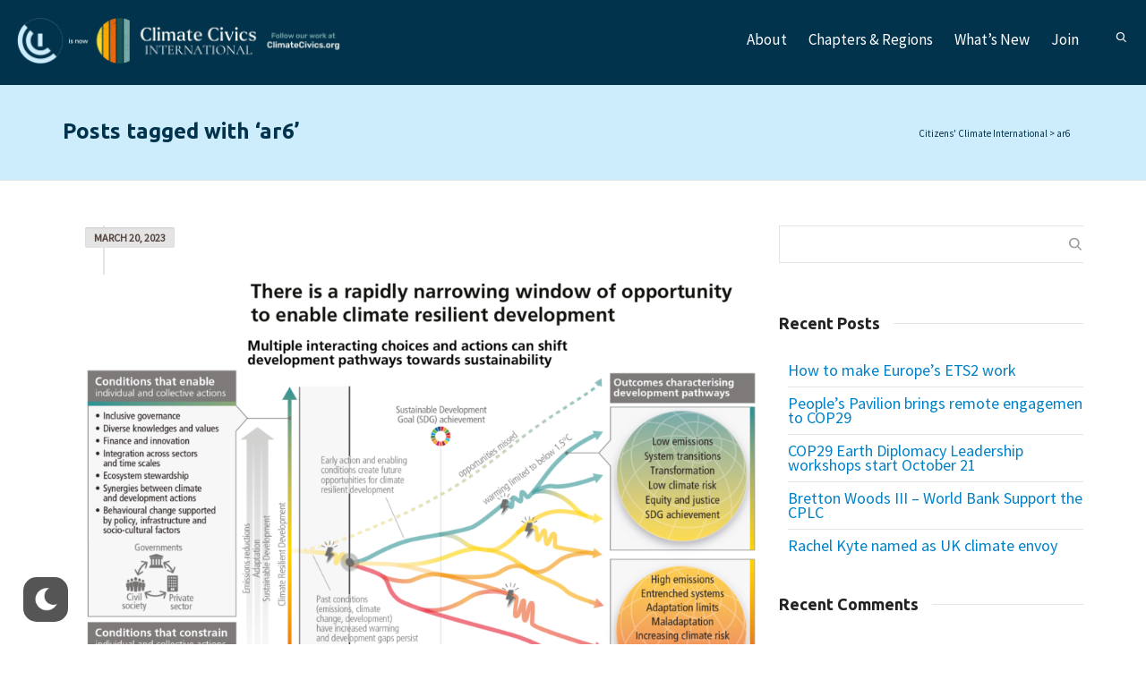

--- FILE ---
content_type: text/html; charset=UTF-8
request_url: https://citizensclimate.earth/tag/ar6/
body_size: 23824
content:
<!DOCTYPE html>

<!--// OPEN HTML //-->
<html lang="en-US" prefix="og: http://ogp.me/ns# fb: http://ogp.me/ns/fb#">

	<!--// OPEN HEAD //-->
	<head>
				
		<!--// SITE META //-->
		<meta charset="UTF-8" />	
		<meta name="viewport" content="width=device-width, initial-scale=1.0" />
				
		<!--// PINGBACK //-->
		<link rel="pingback" href="https://citizensclimate.earth/xmlrpc.php" />

		<!--// WORDPRESS HEAD HOOK //-->
		<title>ar6 &#8211; Citizens&#039; Climate International</title>
    <script>
        writeCookie();
        function writeCookie()
        {
            the_cookie = document.cookie;
            if( the_cookie ){
                if( window.devicePixelRatio >= 2 ){
                    the_cookie = "pixel_ratio="+window.devicePixelRatio+";"+the_cookie;
                    document.cookie = the_cookie;
                }
            }
        }
    </script>
<meta name='robots' content='max-image-preview:large' />
<link rel='dns-prefetch' href='//static.addtoany.com' />
<link rel='dns-prefetch' href='//fonts.googleapis.com' />
<link rel="alternate" type="application/rss+xml" title="Citizens&#039; Climate International &raquo; Feed" href="https://citizensclimate.earth/feed/" />
<link rel="alternate" type="application/rss+xml" title="Citizens&#039; Climate International &raquo; Comments Feed" href="https://citizensclimate.earth/comments/feed/" />
<link rel="alternate" type="application/rss+xml" title="Citizens&#039; Climate International &raquo; ar6 Tag Feed" href="https://citizensclimate.earth/tag/ar6/feed/" />
<script type="text/javascript">
window._wpemojiSettings = {"baseUrl":"https:\/\/s.w.org\/images\/core\/emoji\/14.0.0\/72x72\/","ext":".png","svgUrl":"https:\/\/s.w.org\/images\/core\/emoji\/14.0.0\/svg\/","svgExt":".svg","source":{"concatemoji":"https:\/\/citizensclimate.earth\/wp-includes\/js\/wp-emoji-release.min.js?ver=6.3.7"}};
/*! This file is auto-generated */
!function(i,n){var o,s,e;function c(e){try{var t={supportTests:e,timestamp:(new Date).valueOf()};sessionStorage.setItem(o,JSON.stringify(t))}catch(e){}}function p(e,t,n){e.clearRect(0,0,e.canvas.width,e.canvas.height),e.fillText(t,0,0);var t=new Uint32Array(e.getImageData(0,0,e.canvas.width,e.canvas.height).data),r=(e.clearRect(0,0,e.canvas.width,e.canvas.height),e.fillText(n,0,0),new Uint32Array(e.getImageData(0,0,e.canvas.width,e.canvas.height).data));return t.every(function(e,t){return e===r[t]})}function u(e,t,n){switch(t){case"flag":return n(e,"\ud83c\udff3\ufe0f\u200d\u26a7\ufe0f","\ud83c\udff3\ufe0f\u200b\u26a7\ufe0f")?!1:!n(e,"\ud83c\uddfa\ud83c\uddf3","\ud83c\uddfa\u200b\ud83c\uddf3")&&!n(e,"\ud83c\udff4\udb40\udc67\udb40\udc62\udb40\udc65\udb40\udc6e\udb40\udc67\udb40\udc7f","\ud83c\udff4\u200b\udb40\udc67\u200b\udb40\udc62\u200b\udb40\udc65\u200b\udb40\udc6e\u200b\udb40\udc67\u200b\udb40\udc7f");case"emoji":return!n(e,"\ud83e\udef1\ud83c\udffb\u200d\ud83e\udef2\ud83c\udfff","\ud83e\udef1\ud83c\udffb\u200b\ud83e\udef2\ud83c\udfff")}return!1}function f(e,t,n){var r="undefined"!=typeof WorkerGlobalScope&&self instanceof WorkerGlobalScope?new OffscreenCanvas(300,150):i.createElement("canvas"),a=r.getContext("2d",{willReadFrequently:!0}),o=(a.textBaseline="top",a.font="600 32px Arial",{});return e.forEach(function(e){o[e]=t(a,e,n)}),o}function t(e){var t=i.createElement("script");t.src=e,t.defer=!0,i.head.appendChild(t)}"undefined"!=typeof Promise&&(o="wpEmojiSettingsSupports",s=["flag","emoji"],n.supports={everything:!0,everythingExceptFlag:!0},e=new Promise(function(e){i.addEventListener("DOMContentLoaded",e,{once:!0})}),new Promise(function(t){var n=function(){try{var e=JSON.parse(sessionStorage.getItem(o));if("object"==typeof e&&"number"==typeof e.timestamp&&(new Date).valueOf()<e.timestamp+604800&&"object"==typeof e.supportTests)return e.supportTests}catch(e){}return null}();if(!n){if("undefined"!=typeof Worker&&"undefined"!=typeof OffscreenCanvas&&"undefined"!=typeof URL&&URL.createObjectURL&&"undefined"!=typeof Blob)try{var e="postMessage("+f.toString()+"("+[JSON.stringify(s),u.toString(),p.toString()].join(",")+"));",r=new Blob([e],{type:"text/javascript"}),a=new Worker(URL.createObjectURL(r),{name:"wpTestEmojiSupports"});return void(a.onmessage=function(e){c(n=e.data),a.terminate(),t(n)})}catch(e){}c(n=f(s,u,p))}t(n)}).then(function(e){for(var t in e)n.supports[t]=e[t],n.supports.everything=n.supports.everything&&n.supports[t],"flag"!==t&&(n.supports.everythingExceptFlag=n.supports.everythingExceptFlag&&n.supports[t]);n.supports.everythingExceptFlag=n.supports.everythingExceptFlag&&!n.supports.flag,n.DOMReady=!1,n.readyCallback=function(){n.DOMReady=!0}}).then(function(){return e}).then(function(){var e;n.supports.everything||(n.readyCallback(),(e=n.source||{}).concatemoji?t(e.concatemoji):e.wpemoji&&e.twemoji&&(t(e.twemoji),t(e.wpemoji)))}))}((window,document),window._wpemojiSettings);
</script>
<style type="text/css">
img.wp-smiley,
img.emoji {
	display: inline !important;
	border: none !important;
	box-shadow: none !important;
	height: 1em !important;
	width: 1em !important;
	margin: 0 0.07em !important;
	vertical-align: -0.1em !important;
	background: none !important;
	padding: 0 !important;
}
</style>
	<link rel='stylesheet' id='wp-dark-mode-frontend-css' href='https://citizensclimate.earth/wp-content/plugins/wp-dark-mode/assets/css/frontend.min.css?ver=4.2.3' type='text/css' media='all' />
<style id='wp-dark-mode-frontend-inline-css' type='text/css'>
body{--wp-dark-mode-scale: 1;}
</style>
<link rel='stylesheet' id='wp-block-library-css' href='https://citizensclimate.earth/wp-includes/css/dist/block-library/style.min.css?ver=6.3.7' type='text/css' media='all' />
<style id='classic-theme-styles-inline-css' type='text/css'>
/*! This file is auto-generated */
.wp-block-button__link{color:#fff;background-color:#32373c;border-radius:9999px;box-shadow:none;text-decoration:none;padding:calc(.667em + 2px) calc(1.333em + 2px);font-size:1.125em}.wp-block-file__button{background:#32373c;color:#fff;text-decoration:none}
</style>
<style id='global-styles-inline-css' type='text/css'>
body{--wp--preset--color--black: #000000;--wp--preset--color--cyan-bluish-gray: #abb8c3;--wp--preset--color--white: #ffffff;--wp--preset--color--pale-pink: #f78da7;--wp--preset--color--vivid-red: #cf2e2e;--wp--preset--color--luminous-vivid-orange: #ff6900;--wp--preset--color--luminous-vivid-amber: #fcb900;--wp--preset--color--light-green-cyan: #7bdcb5;--wp--preset--color--vivid-green-cyan: #00d084;--wp--preset--color--pale-cyan-blue: #8ed1fc;--wp--preset--color--vivid-cyan-blue: #0693e3;--wp--preset--color--vivid-purple: #9b51e0;--wp--preset--gradient--vivid-cyan-blue-to-vivid-purple: linear-gradient(135deg,rgba(6,147,227,1) 0%,rgb(155,81,224) 100%);--wp--preset--gradient--light-green-cyan-to-vivid-green-cyan: linear-gradient(135deg,rgb(122,220,180) 0%,rgb(0,208,130) 100%);--wp--preset--gradient--luminous-vivid-amber-to-luminous-vivid-orange: linear-gradient(135deg,rgba(252,185,0,1) 0%,rgba(255,105,0,1) 100%);--wp--preset--gradient--luminous-vivid-orange-to-vivid-red: linear-gradient(135deg,rgba(255,105,0,1) 0%,rgb(207,46,46) 100%);--wp--preset--gradient--very-light-gray-to-cyan-bluish-gray: linear-gradient(135deg,rgb(238,238,238) 0%,rgb(169,184,195) 100%);--wp--preset--gradient--cool-to-warm-spectrum: linear-gradient(135deg,rgb(74,234,220) 0%,rgb(151,120,209) 20%,rgb(207,42,186) 40%,rgb(238,44,130) 60%,rgb(251,105,98) 80%,rgb(254,248,76) 100%);--wp--preset--gradient--blush-light-purple: linear-gradient(135deg,rgb(255,206,236) 0%,rgb(152,150,240) 100%);--wp--preset--gradient--blush-bordeaux: linear-gradient(135deg,rgb(254,205,165) 0%,rgb(254,45,45) 50%,rgb(107,0,62) 100%);--wp--preset--gradient--luminous-dusk: linear-gradient(135deg,rgb(255,203,112) 0%,rgb(199,81,192) 50%,rgb(65,88,208) 100%);--wp--preset--gradient--pale-ocean: linear-gradient(135deg,rgb(255,245,203) 0%,rgb(182,227,212) 50%,rgb(51,167,181) 100%);--wp--preset--gradient--electric-grass: linear-gradient(135deg,rgb(202,248,128) 0%,rgb(113,206,126) 100%);--wp--preset--gradient--midnight: linear-gradient(135deg,rgb(2,3,129) 0%,rgb(40,116,252) 100%);--wp--preset--font-size--small: 13px;--wp--preset--font-size--medium: 20px;--wp--preset--font-size--large: 36px;--wp--preset--font-size--x-large: 42px;--wp--preset--spacing--20: 0.44rem;--wp--preset--spacing--30: 0.67rem;--wp--preset--spacing--40: 1rem;--wp--preset--spacing--50: 1.5rem;--wp--preset--spacing--60: 2.25rem;--wp--preset--spacing--70: 3.38rem;--wp--preset--spacing--80: 5.06rem;--wp--preset--shadow--natural: 6px 6px 9px rgba(0, 0, 0, 0.2);--wp--preset--shadow--deep: 12px 12px 50px rgba(0, 0, 0, 0.4);--wp--preset--shadow--sharp: 6px 6px 0px rgba(0, 0, 0, 0.2);--wp--preset--shadow--outlined: 6px 6px 0px -3px rgba(255, 255, 255, 1), 6px 6px rgba(0, 0, 0, 1);--wp--preset--shadow--crisp: 6px 6px 0px rgba(0, 0, 0, 1);}:where(.is-layout-flex){gap: 0.5em;}:where(.is-layout-grid){gap: 0.5em;}body .is-layout-flow > .alignleft{float: left;margin-inline-start: 0;margin-inline-end: 2em;}body .is-layout-flow > .alignright{float: right;margin-inline-start: 2em;margin-inline-end: 0;}body .is-layout-flow > .aligncenter{margin-left: auto !important;margin-right: auto !important;}body .is-layout-constrained > .alignleft{float: left;margin-inline-start: 0;margin-inline-end: 2em;}body .is-layout-constrained > .alignright{float: right;margin-inline-start: 2em;margin-inline-end: 0;}body .is-layout-constrained > .aligncenter{margin-left: auto !important;margin-right: auto !important;}body .is-layout-constrained > :where(:not(.alignleft):not(.alignright):not(.alignfull)){max-width: var(--wp--style--global--content-size);margin-left: auto !important;margin-right: auto !important;}body .is-layout-constrained > .alignwide{max-width: var(--wp--style--global--wide-size);}body .is-layout-flex{display: flex;}body .is-layout-flex{flex-wrap: wrap;align-items: center;}body .is-layout-flex > *{margin: 0;}body .is-layout-grid{display: grid;}body .is-layout-grid > *{margin: 0;}:where(.wp-block-columns.is-layout-flex){gap: 2em;}:where(.wp-block-columns.is-layout-grid){gap: 2em;}:where(.wp-block-post-template.is-layout-flex){gap: 1.25em;}:where(.wp-block-post-template.is-layout-grid){gap: 1.25em;}.has-black-color{color: var(--wp--preset--color--black) !important;}.has-cyan-bluish-gray-color{color: var(--wp--preset--color--cyan-bluish-gray) !important;}.has-white-color{color: var(--wp--preset--color--white) !important;}.has-pale-pink-color{color: var(--wp--preset--color--pale-pink) !important;}.has-vivid-red-color{color: var(--wp--preset--color--vivid-red) !important;}.has-luminous-vivid-orange-color{color: var(--wp--preset--color--luminous-vivid-orange) !important;}.has-luminous-vivid-amber-color{color: var(--wp--preset--color--luminous-vivid-amber) !important;}.has-light-green-cyan-color{color: var(--wp--preset--color--light-green-cyan) !important;}.has-vivid-green-cyan-color{color: var(--wp--preset--color--vivid-green-cyan) !important;}.has-pale-cyan-blue-color{color: var(--wp--preset--color--pale-cyan-blue) !important;}.has-vivid-cyan-blue-color{color: var(--wp--preset--color--vivid-cyan-blue) !important;}.has-vivid-purple-color{color: var(--wp--preset--color--vivid-purple) !important;}.has-black-background-color{background-color: var(--wp--preset--color--black) !important;}.has-cyan-bluish-gray-background-color{background-color: var(--wp--preset--color--cyan-bluish-gray) !important;}.has-white-background-color{background-color: var(--wp--preset--color--white) !important;}.has-pale-pink-background-color{background-color: var(--wp--preset--color--pale-pink) !important;}.has-vivid-red-background-color{background-color: var(--wp--preset--color--vivid-red) !important;}.has-luminous-vivid-orange-background-color{background-color: var(--wp--preset--color--luminous-vivid-orange) !important;}.has-luminous-vivid-amber-background-color{background-color: var(--wp--preset--color--luminous-vivid-amber) !important;}.has-light-green-cyan-background-color{background-color: var(--wp--preset--color--light-green-cyan) !important;}.has-vivid-green-cyan-background-color{background-color: var(--wp--preset--color--vivid-green-cyan) !important;}.has-pale-cyan-blue-background-color{background-color: var(--wp--preset--color--pale-cyan-blue) !important;}.has-vivid-cyan-blue-background-color{background-color: var(--wp--preset--color--vivid-cyan-blue) !important;}.has-vivid-purple-background-color{background-color: var(--wp--preset--color--vivid-purple) !important;}.has-black-border-color{border-color: var(--wp--preset--color--black) !important;}.has-cyan-bluish-gray-border-color{border-color: var(--wp--preset--color--cyan-bluish-gray) !important;}.has-white-border-color{border-color: var(--wp--preset--color--white) !important;}.has-pale-pink-border-color{border-color: var(--wp--preset--color--pale-pink) !important;}.has-vivid-red-border-color{border-color: var(--wp--preset--color--vivid-red) !important;}.has-luminous-vivid-orange-border-color{border-color: var(--wp--preset--color--luminous-vivid-orange) !important;}.has-luminous-vivid-amber-border-color{border-color: var(--wp--preset--color--luminous-vivid-amber) !important;}.has-light-green-cyan-border-color{border-color: var(--wp--preset--color--light-green-cyan) !important;}.has-vivid-green-cyan-border-color{border-color: var(--wp--preset--color--vivid-green-cyan) !important;}.has-pale-cyan-blue-border-color{border-color: var(--wp--preset--color--pale-cyan-blue) !important;}.has-vivid-cyan-blue-border-color{border-color: var(--wp--preset--color--vivid-cyan-blue) !important;}.has-vivid-purple-border-color{border-color: var(--wp--preset--color--vivid-purple) !important;}.has-vivid-cyan-blue-to-vivid-purple-gradient-background{background: var(--wp--preset--gradient--vivid-cyan-blue-to-vivid-purple) !important;}.has-light-green-cyan-to-vivid-green-cyan-gradient-background{background: var(--wp--preset--gradient--light-green-cyan-to-vivid-green-cyan) !important;}.has-luminous-vivid-amber-to-luminous-vivid-orange-gradient-background{background: var(--wp--preset--gradient--luminous-vivid-amber-to-luminous-vivid-orange) !important;}.has-luminous-vivid-orange-to-vivid-red-gradient-background{background: var(--wp--preset--gradient--luminous-vivid-orange-to-vivid-red) !important;}.has-very-light-gray-to-cyan-bluish-gray-gradient-background{background: var(--wp--preset--gradient--very-light-gray-to-cyan-bluish-gray) !important;}.has-cool-to-warm-spectrum-gradient-background{background: var(--wp--preset--gradient--cool-to-warm-spectrum) !important;}.has-blush-light-purple-gradient-background{background: var(--wp--preset--gradient--blush-light-purple) !important;}.has-blush-bordeaux-gradient-background{background: var(--wp--preset--gradient--blush-bordeaux) !important;}.has-luminous-dusk-gradient-background{background: var(--wp--preset--gradient--luminous-dusk) !important;}.has-pale-ocean-gradient-background{background: var(--wp--preset--gradient--pale-ocean) !important;}.has-electric-grass-gradient-background{background: var(--wp--preset--gradient--electric-grass) !important;}.has-midnight-gradient-background{background: var(--wp--preset--gradient--midnight) !important;}.has-small-font-size{font-size: var(--wp--preset--font-size--small) !important;}.has-medium-font-size{font-size: var(--wp--preset--font-size--medium) !important;}.has-large-font-size{font-size: var(--wp--preset--font-size--large) !important;}.has-x-large-font-size{font-size: var(--wp--preset--font-size--x-large) !important;}
.wp-block-navigation a:where(:not(.wp-element-button)){color: inherit;}
:where(.wp-block-post-template.is-layout-flex){gap: 1.25em;}:where(.wp-block-post-template.is-layout-grid){gap: 1.25em;}
:where(.wp-block-columns.is-layout-flex){gap: 2em;}:where(.wp-block-columns.is-layout-grid){gap: 2em;}
.wp-block-pullquote{font-size: 1.5em;line-height: 1.6;}
</style>
<link rel='stylesheet' id='contact-form-7-css' href='https://citizensclimate.earth/wp-content/plugins/contact-form-7/includes/css/styles.css?ver=5.8.1' type='text/css' media='all' />
<link rel='stylesheet' id='wprls-style-css' href='https://citizensclimate.earth/wp-content/plugins/slider-slideshow/admin/includes/../css/public/slider-pro.min.css?ver=6.3.7' type='text/css' media='all' />
<link rel='stylesheet' id='bootstrap-css' href='https://citizensclimate.earth/wp-content/themes/dante/css/bootstrap.min.css' type='text/css' media='all' />
<link rel='stylesheet' id='dante-parent-style-css' href='https://citizensclimate.earth/wp-content/themes/dante/style.css' type='text/css' media='all' />
<link rel='stylesheet' id='addtoany-css' href='https://citizensclimate.earth/wp-content/plugins/add-to-any/addtoany.min.css?ver=1.16' type='text/css' media='all' />
<link rel='stylesheet' id='dante-google-fonts-css' href='https://fonts.googleapis.com/css?family=Source+Sans+Pro:400|Ubuntu:700&#038;subset' type='text/css' media='all' />
<link rel='stylesheet' id='font-awesome-v5-css' href='https://citizensclimate.earth/wp-content/themes/dante/css/font-awesome.min.css?ver=5.10.1' type='text/css' media='all' />
<link rel='stylesheet' id='font-awesome-v4shims-css' href='https://citizensclimate.earth/wp-content/themes/dante/css/v4-shims.min.css' type='text/css' media='all' />
<link rel='stylesheet' id='ssgizmo-css' href='https://citizensclimate.earth/wp-content/themes/dante/css/ss-gizmo.css' type='text/css' media='all' />
<link rel='stylesheet' id='sf-main-css' href='https://citizensclimate.earth/wp-content/themes/dante-child/style.css' type='text/css' media='all' />
<link rel='stylesheet' id='sf-responsive-css' href='https://citizensclimate.earth/wp-content/themes/dante/css/responsive.css' type='text/css' media='all' />
<script type='text/javascript' id='wp-dark-mode-frontend-js-extra'>
/* <![CDATA[ */
var wpDarkMode = {"config":{"brightness":100,"contrast":90,"sepia":10},"enable_preset":"1","customize_colors":"","colors":{"bg":"#1B2836","text":"#fff","link":"#459BE6"},"enable_frontend":"1","enable_backend":"","enable_os_mode":"","excludes":"rs-fullwidth-wrap, .mejs-container, ._channels-container","includes":"","is_excluded":"","remember_darkmode":"","default_mode":"","keyboard_shortcut":"1","url_parameter":"","images":"","videos":"","is_pro_active":"","is_ultimate_active":"","pro_version":"0","is_elementor_editor":"","is_block_editor":"","frontend_mode":"","pluginUrl":"https:\/\/citizensclimate.earth\/wp-content\/plugins\/wp-dark-mode\/"};
/* ]]> */
</script>
<script type='text/javascript' src='https://citizensclimate.earth/wp-content/plugins/wp-dark-mode/assets/js/frontend.min.js?ver=4.2.3' id='wp-dark-mode-frontend-js'></script>
<script id="addtoany-core-js-before" type="text/javascript">
window.a2a_config=window.a2a_config||{};a2a_config.callbacks=[];a2a_config.overlays=[];a2a_config.templates={};
a2a_config.callbacks.push({ready:function(){document.querySelectorAll(".a2a_s_undefined").forEach(function(emptyIcon){emptyIcon.parentElement.style.display="none";})}});
</script>
<script type='text/javascript' async src='https://static.addtoany.com/menu/page.js' id='addtoany-core-js'></script>
<script type='text/javascript' src='https://citizensclimate.earth/wp-includes/js/jquery/jquery.min.js?ver=3.7.0' id='jquery-core-js'></script>
<script type='text/javascript' src='https://citizensclimate.earth/wp-includes/js/jquery/jquery-migrate.min.js?ver=3.4.1' id='jquery-migrate-js'></script>
<script type='text/javascript' async src='https://citizensclimate.earth/wp-content/plugins/add-to-any/addtoany.min.js?ver=1.1' id='addtoany-jquery-js'></script>
<script type='text/javascript' src='https://citizensclimate.earth/wp-content/plugins/slider-slideshow/admin/includes/../js/public/rsslider.js?ver=6.3.7' id='wprls-script-js'></script>
<link rel="https://api.w.org/" href="https://citizensclimate.earth/wp-json/" /><link rel="alternate" type="application/json" href="https://citizensclimate.earth/wp-json/wp/v2/tags/257" />				<style>
					html.wp-dark-mode-active {
						--wp-dark-mode-bg: #1B2836;
						--wp-dark-mode-text: #fff;
						--wp-dark-mode-link: #459BE6;
						--wp-dark-mode-border: #394654;
						--wp-dark-mode-btn: #2f3c4a;
					}
				</style>
				<style>               
                html.wp-dark-mode-active :not(.wp-dark-mode-ignore):not(img):not(a) {
					color: var(--wp-dark-mode-text) !important;
					border-color: var(--wp-dark-mode-border) !important;
					background-color: var(--wp-dark-mode-bg) !important; 
				}

				html.wp-dark-mode-active a:not(.wp-dark-mode-ignore), html.wp-dark-mode-active a *:not(.wp-dark-mode-ignore), html.wp-dark-mode-active a:active:not(.wp-dark-mode-ignore), html.wp-dark-mode-active a:active *:not(.wp-dark-mode-ignore), html.wp-dark-mode-active a:visited:not(.wp-dark-mode-ignore), html.wp-dark-mode-active a:visited *:not(.wp-dark-mode-ignore) {
					color: var(--wp-dark-mode-link) !important; 
				}
				html.wp-dark-mode-active iframe:not(.wp-dark-mode-ignore), html.wp-dark-mode-active iframe *:not(.wp-dark-mode-ignore), html.wp-dark-mode-active input:not(.wp-dark-mode-ignore), html.wp-dark-mode-active select:not(.wp-dark-mode-ignore), html.wp-dark-mode-active textarea:not(.wp-dark-mode-ignore), html.wp-dark-mode-active button:not(.wp-dark-mode-ignore) {
					background: var(--wp-dark-mode-btn) !important; 
				}
</style>			<script type="text/javascript">
			var ajaxurl = 'https://citizensclimate.earth/wp-admin/admin-ajax.php';
			</script>
		<style type="text/css">
body, p, #commentform label, .contact-form label {font-size: 18px;line-height: 22px;}h1 {font-size: 24px;line-height: 34px;}h2 {font-size: 20px;line-height: 30px;}h3, .blog-item .quote-excerpt {font-size: 20px;line-height: 24px;}h4, .body-content.quote, #respond-wrap h3, #respond h3 {font-size: 18px;line-height: 20px;}h5 {font-size: 15px;line-height: 18px;}h6 {font-size: 12px;line-height: 16px;}nav .menu li {font-size: 17px;}::selection, ::-moz-selection {background-color: #77c0ea; color: #fff;}.recent-post figure, span.highlighted, span.dropcap4, .loved-item:hover .loved-count, .flickr-widget li, .portfolio-grid li, input[type="submit"], .wpcf7 input.wpcf7-submit[type="submit"], .gform_wrapper input[type="submit"], .mymail-form input[type="submit"], .woocommerce-page nav.woocommerce-pagination ul li span.current, .woocommerce nav.woocommerce-pagination ul li span.current, figcaption .product-added, .woocommerce .wc-new-badge, .yith-wcwl-wishlistexistsbrowse a, .yith-wcwl-wishlistaddedbrowse a, .woocommerce .widget_layered_nav ul li.chosen > *, .woocommerce .widget_layered_nav_filters ul li a, .sticky-post-icon, .fw-video-close:hover {background-color: #77c0ea!important; color: #ffffff;}a:hover, a:focus, #sidebar a:hover, .pagination-wrap a:hover, .carousel-nav a:hover, .portfolio-pagination div:hover > i, #footer a:hover, #copyright a, .beam-me-up a:hover span, .portfolio-item .portfolio-item-permalink, .read-more-link, .blog-item .read-more, .blog-item-details a:hover, .author-link, #reply-title small a, #respond .form-submit input:hover, span.dropcap2, .spb_divider.go_to_top a, love-it-wrapper:hover .love-it, .love-it-wrapper:hover span.love-count, .love-it-wrapper .loved, .comments-likes .loved span.love-count, .comments-likes a:hover i, .comments-likes .love-it-wrapper:hover a i, .comments-likes a:hover span, .love-it-wrapper:hover a i, .item-link:hover, #header-translation p a, #swift-slider .flex-caption-large h1 a:hover, .wooslider .slide-title a:hover, .caption-details-inner .details span > a, .caption-details-inner .chart span, .caption-details-inner .chart i, #swift-slider .flex-caption-large .chart i, #breadcrumbs a:hover, .ui-widget-content a:hover, .yith-wcwl-add-button a:hover, #product-img-slider li a.zoom:hover, .woocommerce .star-rating span, .article-body-wrap .share-links a:hover, ul.member-contact li a:hover, .price ins, .bag-product a.remove:hover, .bag-product-title a:hover, #back-to-top:hover,  ul.member-contact li a:hover, .fw-video-link-image:hover i, .ajax-search-results .all-results:hover, .search-result h5 a:hover .ui-state-default a:hover {color: #77c0ea;}.carousel-wrap > a:hover, #mobile-menu ul li:hover > a {color: #77c0ea!important;}.comments-likes a:hover span, .comments-likes a:hover i {color: #77c0ea!important;}.read-more i:before, .read-more em:before {color: #77c0ea;}input[type="text"]:focus, input[type="email"]:focus, input[type="tel"]:focus, textarea:focus, .bypostauthor .comment-wrap .comment-avatar,.search-form input:focus, .wpcf7 input:focus, .wpcf7 textarea:focus, .ginput_container input:focus, .ginput_container textarea:focus, .mymail-form input:focus, .mymail-form textarea:focus {border-color: #77c0ea!important;}nav .menu ul li:first-child:after,.navigation a:hover > .nav-text, .returning-customer a:hover {border-bottom-color: #77c0ea;}nav .menu ul ul li:first-child:after {border-right-color: #77c0ea;}.spb_impact_text .spb_call_text {border-left-color: #77c0ea;}.spb_impact_text .spb_button span {color: #fff;}#respond .form-submit input#submit {border-color: #e4e4e4;background-color: #FFFFFF;}#respond .form-submit input#submit:hover {border-color: #77c0ea;background-color: #77c0ea;color: #ffffff;}.woocommerce .free-badge, .my-account-login-wrap .login-wrap form.login p.form-row input[type="submit"], .woocommerce .my-account-login-wrap form input[type="submit"] {background-color: #2e2e36; color: #ffffff;}a[rel="tooltip"], ul.member-contact li a, .blog-item-details a, .post-info a, a.text-link, .tags-wrap .tags a, .logged-in-as a, .comment-meta-actions .edit-link, .comment-meta-actions .comment-reply, .read-more {border-color: #77c0ea;}.super-search-go {border-color: #77c0ea!important;}.super-search-go:hover {background: #77c0ea!important;border-color: #77c0ea!important;}body {color: #222222;}.pagination-wrap a, .search-pagination a {color: #222222;}.layout-boxed #header-search, .layout-boxed #super-search, body > .sf-super-search {background-color: #ffffff;}body {background-color: #ffffff;background-size: auto;}#main-container, .tm-toggle-button-wrap a {background-color: #FFFFFF;}a, .ui-widget-content a {color: #0081c7;}.pagination-wrap li a:hover, ul.bar-styling li:not(.selected) > a:hover, ul.bar-styling li > .comments-likes:hover, ul.page-numbers li > a:hover, ul.page-numbers li > span.current {color: #ffffff!important;background: #77c0ea;border-color: #77c0ea;}ul.bar-styling li > .comments-likes:hover * {color: #ffffff!important;}.pagination-wrap li a, .pagination-wrap li span, .pagination-wrap li span.expand, ul.bar-styling li > a, ul.bar-styling li > div, ul.page-numbers li > a, ul.page-numbers li > span, .curved-bar-styling, ul.bar-styling li > form input {border-color: #e4e4e4;}ul.bar-styling li > a, ul.bar-styling li > span, ul.bar-styling li > div, ul.bar-styling li > form input {background-color: #FFFFFF;}input[type="text"], input[type="password"], input[type="email"], input[type="tel"], textarea, select {border-color: #e4e4e4;background: #ffffff;}textarea:focus, input:focus {border-color: #999!important;}.modal-header {background: #ffffff;}.recent-post .post-details, .team-member .team-member-position, .portfolio-item h5.portfolio-subtitle, .mini-items .blog-item-details, .standard-post-content .blog-item-details, .masonry-items .blog-item .blog-item-details, .jobs > li .job-date, .search-item-content time, .search-item-content span, .blog-item-details a, .portfolio-details-wrap .date,  .portfolio-details-wrap .tags-link-wrap {color: #ffffff;}ul.bar-styling li.facebook > a:hover {color: #fff!important;background: #3b5998;border-color: #3b5998;}ul.bar-styling li.twitter > a:hover {color: #fff!important;background: #4099FF;border-color: #4099FF;}ul.bar-styling li.google-plus > a:hover {color: #fff!important;background: #d34836;border-color: #d34836;}ul.bar-styling li.pinterest > a:hover {color: #fff!important;background: #cb2027;border-color: #cb2027;}#header-search input, #header-search a, .super-search-close, #header-search i.ss-search {color: #b4d7ff;}#header-search a:hover, .super-search-close:hover {color: #77c0ea;}.sf-super-search, .spb_supersearch_widget.asset-bg {background-color: #2e2e36;}.sf-super-search .search-options .ss-dropdown > span, .sf-super-search .search-options input {color: #77c0ea; border-bottom-color: #77c0ea;}.sf-super-search .search-options .ss-dropdown ul li .fa-check {color: #77c0ea;}.sf-super-search-go:hover, .sf-super-search-close:hover { background-color: #77c0ea; border-color: #77c0ea; color: #ffffff;}#top-bar {background: #ffffff; color: #02334d;}#top-bar .tb-welcome {border-color: #02334d;}#top-bar a {color: #ffffff;}#top-bar .menu li {border-left-color: #02334d; border-right-color: #02334d;}#top-bar .menu > li > a, #top-bar .menu > li.parent:after {color: #ffffff;}#top-bar .menu > li > a:hover, #top-bar a:hover {color: #1e73be;}#top-bar .show-menu {background-color: #02334d;color: #2e2e36;}#header-languages .current-language {background: #77c0ea; color: #000000;}#header-section:before, #header .is-sticky .sticky-header, #header-section .is-sticky #main-nav.sticky-header, #header-section.header-6 .is-sticky #header.sticky-header, .ajax-search-wrap {background-color: #02334d;background: -webkit-gradient(linear, 0% 0%, 0% 100%, from(#02334d), to(#02334d));background: -webkit-linear-gradient(top, #02334d, #02334d);background: -moz-linear-gradient(top, #02334d, #02334d);background: -ms-linear-gradient(top, #02334d, #02334d);background: -o-linear-gradient(top, #02334d, #02334d);}#logo img {padding-top: px;padding-bottom: px;}#logo {height: 60px!important;}#logo img {height: 60px;min-height:60px;}.header-container > .row, .header-5 header .container > .row, .header-6 header > .container > .row {height: 80px;}@media only screen and (max-width: 991px) {#logo img {max-height:60px;}}#header-section .header-menu .menu li, #mini-header .header-right nav .menu li {border-left-color: #e4e4e4;}#header-section #main-nav {border-top-color: #e4e4e4;}#top-header {border-bottom-color: #e4e4e4;}#top-header {border-bottom-color: #e4e4e4;}#top-header .th-right > nav .menu li, .ajax-search-wrap:after {border-bottom-color: #e4e4e4;}.header-3 .header-right, .header-4 .header-right, .header-5 .header-right, .header-6 .header-right,  .header-7 .header-right {margin-top: 8px;}.ajax-search-wrap, .ajax-search-results, .search-result-pt .search-result {border-color: #e4e4e4;}.page-content {border-bottom-color: #e4e4e4;}.ajax-search-wrap input[type="text"], .search-result-pt h6, .no-search-results h6, .search-result h5 a {color: #ffffff;}.search-item-content time {color: #ffffff;}@media only screen and (max-width: 991px) {
			.naked-header #header-section, .naked-header #header-section:before, .naked-header #header .is-sticky .sticky-header, .naked-header .is-sticky #header.sticky-header {background-color: #02334d;background: -webkit-gradient(linear, 0% 0%, 0% 100%, from(#02334d), to(#02334d));background: -webkit-linear-gradient(top, #02334d, #02334d);background: -moz-linear-gradient(top, #02334d, #02334d);background: -ms-linear-gradient(top, #02334d, #02334d);background: -o-linear-gradient(top, #02334d, #02334d);}
			}nav#main-navigation .menu > li > a span.nav-line {background-color: #77c0ea;}.show-menu {background-color: #2e2e36;color: #ffffff;}nav .menu > li:before {background: #77c0ea;}nav .menu .sub-menu .parent > a:after {border-left-color: #77c0ea;}nav .menu ul.sub-menu {background-color: #02334d;}nav .menu ul.sub-menu li {border-bottom-color: #ffffff;border-bottom-style: solid;}nav.mega-menu li .mega .sub .sub-menu, nav.mega-menu li .mega .sub .sub-menu li, nav.mega-menu li .sub-container.non-mega li, nav.mega-menu li .sub li.mega-hdr {border-top-color: #ffffff;border-top-style: solid;}nav.mega-menu li .sub li.mega-hdr {border-right-color: #ffffff;border-right-style: solid;}nav .menu > li.menu-item > a, nav .menu > li.menu-item.indicator-disabled > a, #menubar-controls a, nav.search-nav .menu>li>a, .naked-header .is-sticky nav .menu > li a {color: #ffffff;}nav .menu > li.menu-item:hover > a {color: #77c0ea;}nav .menu ul.sub-menu li.menu-item > a, nav .menu ul.sub-menu li > span, #top-bar nav .menu ul li > a {color: #ffffff;}nav .menu ul.sub-menu li.menu-item:hover > a {color: #02334d!important; background: #77c0ea;}nav .menu li.parent > a:after, nav .menu li.parent > a:after:hover {color: #aaa;}nav .menu li.current-menu-ancestor > a, nav .menu li.current-menu-item > a, #mobile-menu .menu ul li.current-menu-item > a, nav .menu li.current-scroll-item > a {color: #77c0ea;}nav .menu ul li.current-menu-ancestor > a, nav .menu ul li.current-menu-item > a {color: #000000; background: #77c0ea;}#main-nav .header-right ul.menu > li, .wishlist-item {border-left-color: #ffffff;}#nav-search, #mini-search {background: #ffffff;}#nav-search a, #mini-search a {color: #02334d;}.bag-header, .bag-product, .bag-empty, .wishlist-empty {border-color: #ffffff;}.bag-buttons a.sf-button.bag-button, .bag-buttons a.sf-button.wishlist-button, .bag-buttons a.sf-button.guest-button {background-color: #e4e4e4; color: #222222!important;}.bag-buttons a.checkout-button, .bag-buttons a.create-account-button, .woocommerce input.button.alt, .woocommerce .alt-button, .woocommerce button.button.alt, .woocommerce #account_details .login form p.form-row input[type="submit"], #login-form .modal-body form.login p.form-row input[type="submit"] {background: #2e2e36; color: #ffffff;}.woocommerce .button.update-cart-button:hover, .woocommerce #account_details .login form p.form-row input[type="submit"]:hover, #login-form .modal-body form.login p.form-row input[type="submit"]:hover {background: #77c0ea; color: #ffffff;}.woocommerce input.button.alt:hover, .woocommerce .alt-button:hover, .woocommerce button.button.alt:hover {background: #77c0ea; color: #ffffff;}.shopping-bag:before, nav .menu ul.sub-menu li:first-child:before {border-bottom-color: #77c0ea;}nav ul.menu > li.menu-item.sf-menu-item-btn > a {background-color: #77c0ea;color: #ffffff;}nav ul.menu > li.menu-item.sf-menu-item-btn:hover > a {color: #77c0ea;background-color: #ffffff;}#base-promo {background-color: #e4e4e4;}#base-promo > p, #base-promo.footer-promo-text > a, #base-promo.footer-promo-arrow > a {color: #222;}#base-promo.footer-promo-arrow:hover, #base-promo.footer-promo-text:hover {background-color: #77c0ea;color: #ffffff;}#base-promo.footer-promo-arrow:hover > *, #base-promo.footer-promo-text:hover > * {color: #ffffff;}.page-heading {background-color: #ceedfc;border-bottom-color: #e4e4e4;}.page-heading h1, .page-heading h3 {color: #02334d;}#breadcrumbs {color: #02334d;}#breadcrumbs a, #breadcrumb i {color: #02334d;}body, input[type="text"], input[type="password"], input[type="email"], textarea, select, .ui-state-default a {color: #222222;}h1, h1 a {color: #222222;}h2, h2 a {color: #222222;}h3, h3 a {color: #222222;}h4, h4 a, .carousel-wrap > a {color: #222222;}h5, h5 a {color: #222222;}h6, h6 a {color: #222222;}.spb_impact_text .spb_call_text, .impact-text, .impact-text-large {color: #222222;}.read-more i, .read-more em {color: transparent;}.pb-border-bottom, .pb-border-top, .read-more-button {border-color: #e4e4e4;}#swift-slider ul.slides {background: #2e2e36;}#swift-slider .flex-caption .flex-caption-headline {background: #FFFFFF;}#swift-slider .flex-caption .flex-caption-details .caption-details-inner {background: #FFFFFF; border-bottom: #e4e4e4}#swift-slider .flex-caption-large, #swift-slider .flex-caption-large h1 a {color: #ffffff;}#swift-slider .flex-caption h4 i {line-height: 20px;}#swift-slider .flex-caption-large .comment-chart i {color: #ffffff;}#swift-slider .flex-caption-large .loveit-chart span {color: #77c0ea;}#swift-slider .flex-caption-large a {color: #77c0ea;}#swift-slider .flex-caption .comment-chart i, #swift-slider .flex-caption .comment-chart span {color: #2e2e36;}figure.animated-overlay figcaption {background-color: #77c0ea;}
figure.animated-overlay figcaption .thumb-info h4, figure.animated-overlay figcaption .thumb-info h5, figcaption .thumb-info-excerpt p {color: #ffffff;}figure.animated-overlay figcaption .thumb-info i {background: #2e2e36; color: #ffffff;}figure:hover .overlay {box-shadow: inset 0 0 0 500px #77c0ea;}h4.spb-heading span:before, h4.spb-heading span:after, h3.spb-heading span:before, h3.spb-heading span:after, h4.lined-heading span:before, h4.lined-heading span:after {border-color: #e4e4e4}h4.spb-heading:before, h3.spb-heading:before, h4.lined-heading:before {border-top-color: #e4e4e4}.spb_parallax_asset h4.spb-heading {border-bottom-color: #222222}.testimonials.carousel-items li .testimonial-text {background-color: #ffffff;}.sidebar .widget-heading h4 {color: #222222;}.widget ul li, .widget.widget_lip_most_loved_widget li {border-color: #e4e4e4;}.widget.widget_lip_most_loved_widget li {background: #FFFFFF; border-color: #e4e4e4;}.widget_lip_most_loved_widget .loved-item > span {color: #ffffff;}.widget_search form input {background: #FFFFFF;}.widget .wp-tag-cloud li a {background: #ffffff; border-color: #e4e4e4;}.widget .tagcloud a:hover, .widget ul.wp-tag-cloud li:hover > a {background-color: #77c0ea; color: #ffffff;}.loved-item .loved-count > i {color: #222222;background: #e4e4e4;}.subscribers-list li > a.social-circle {color: #ffffff;background: #2e2e36;}.subscribers-list li:hover > a.social-circle {color: #fbfbfb;background: #77c0ea;}.sidebar .widget_categories ul > li a, .sidebar .widget_archive ul > li a, .sidebar .widget_nav_menu ul > li a, .sidebar .widget_meta ul > li a, .sidebar .widget_recent_entries ul > li, .widget_product_categories ul > li a, .widget_layered_nav ul > li a {color: #0081c7;}.sidebar .widget_categories ul > li a:hover, .sidebar .widget_archive ul > li a:hover, .sidebar .widget_nav_menu ul > li a:hover, .widget_nav_menu ul > li.current-menu-item a, .sidebar .widget_meta ul > li a:hover, .sidebar .widget_recent_entries ul > li a:hover, .widget_product_categories ul > li a:hover, .widget_layered_nav ul > li a:hover {color: #77c0ea;}#calendar_wrap caption {border-bottom-color: #2e2e36;}.sidebar .widget_calendar tbody tr > td a {color: #ffffff;background-color: #2e2e36;}.sidebar .widget_calendar tbody tr > td a:hover {background-color: #77c0ea;}.sidebar .widget_calendar tfoot a {color: #2e2e36;}.sidebar .widget_calendar tfoot a:hover {color: #77c0ea;}.widget_calendar #calendar_wrap, .widget_calendar th, .widget_calendar tbody tr > td, .widget_calendar tbody tr > td.pad {border-color: #e4e4e4;}.widget_sf_infocus_widget .infocus-item h5 a {color: #2e2e36;}.widget_sf_infocus_widget .infocus-item h5 a:hover {color: #77c0ea;}.sidebar .widget hr {border-color: #e4e4e4;}.widget ul.flickr_images li a:after, .portfolio-grid li a:after {color: #ffffff;}.slideout-filter .select:after {background: #FFFFFF;}.slideout-filter ul li a {color: #ffffff;}.slideout-filter ul li a:hover {color: #77c0ea;}.slideout-filter ul li.selected a {color: #ffffff;background: #77c0ea;}ul.portfolio-filter-tabs li.selected a {background: #ffffff;}.spb_blog_widget .filter-wrap {background-color: #222;}.portfolio-item {border-bottom-color: #e4e4e4;}.masonry-items .portfolio-item-details {background: #ffffff;}.spb_portfolio_carousel_widget .portfolio-item {background: #FFFFFF;}.spb_portfolio_carousel_widget .portfolio-item h4.portfolio-item-title a > i {line-height: 20px;}.masonry-items .blog-item .blog-details-wrap:before {background-color: #ffffff;}.masonry-items .portfolio-item figure {border-color: #e4e4e4;}.portfolio-details-wrap span span {color: #666;}.share-links > a:hover {color: #77c0ea;}.blog-aux-options li.selected a {background: #77c0ea;border-color: #77c0ea;color: #ffffff;}.blog-filter-wrap .aux-list li:hover {border-bottom-color: transparent;}.blog-filter-wrap .aux-list li:hover a {color: #ffffff;background: #77c0ea;}.mini-blog-item-wrap, .mini-items .mini-alt-wrap, .mini-items .mini-alt-wrap .quote-excerpt, .mini-items .mini-alt-wrap .link-excerpt, .masonry-items .blog-item .quote-excerpt, .masonry-items .blog-item .link-excerpt, .standard-post-content .quote-excerpt, .standard-post-content .link-excerpt, .timeline, .post-info, .body-text .link-pages, .page-content .link-pages {border-color: #e4e4e4;}.post-info, .article-body-wrap .share-links .share-text, .article-body-wrap .share-links a {color: #ffffff;}.standard-post-date {background: #e4e4e4;}.standard-post-content {background: #ffffff;}.format-quote .standard-post-content:before, .standard-post-content.no-thumb:before {border-left-color: #ffffff;}.search-item-img .img-holder {background: #ffffff;border-color:#e4e4e4;}.masonry-items .blog-item .masonry-item-wrap {background: #ffffff;}.mini-items .blog-item-details, .share-links, .single-portfolio .share-links, .single .pagination-wrap, ul.portfolio-filter-tabs li a {border-color: #e4e4e4;}.related-item figure {background-color: #2e2e36; color: #ffffff}.required {color: #ee3c59;}.comments-likes a i, .comments-likes a span, .comments-likes .love-it-wrapper a i, .comments-likes span.love-count, .share-links ul.bar-styling > li > a {color: #ffffff;}#respond .form-submit input:hover {color: #fff!important;}.recent-post {background: #FFFFFF;}.recent-post .post-item-details {border-top-color: #e4e4e4;color: #e4e4e4;}.post-item-details span, .post-item-details a, .post-item-details .comments-likes a i, .post-item-details .comments-likes a span {color: #ffffff;}.sf-button.accent {color: #ffffff; background-color: #77c0ea;}.sf-button.sf-icon-reveal.accent {color: #ffffff!important; background-color: #77c0ea!important;}.sf-button.accent:hover {background-color: #2e2e36;color: #ffffff;}a.sf-button, a.sf-button:hover, #footer a.sf-button:hover {background-image: none;color: #fff!important;}a.sf-button.gold, a.sf-button.gold:hover, a.sf-button.lightgrey, a.sf-button.lightgrey:hover, a.sf-button.white, a.sf-button.white:hover {color: #222!important;}a.sf-button.transparent-dark {color: #222222!important;}a.sf-button.transparent-light:hover, a.sf-button.transparent-dark:hover {color: #77c0ea!important;} input[type="submit"], .wpcf7 input.wpcf7-submit[type="submit"], .gform_wrapper input[type="submit"], .mymail-form input[type="submit"] {color: #fff;}input[type="submit"]:hover, .wpcf7 input.wpcf7-submit[type="submit"]:hover, .gform_wrapper input[type="submit"]:hover, .mymail-form input[type="submit"]:hover {background-color: #2e2e36!important;color: #ffffff;}input[type="text"], input[type="email"], input[type="password"], textarea, select, .wpcf7 input[type="text"], .wpcf7 input[type="email"], .wpcf7 textarea, .wpcf7 select, .ginput_container input[type="text"], .ginput_container input[type="email"], .ginput_container textarea, .ginput_container select, .mymail-form input[type="text"], .mymail-form input[type="email"], .mymail-form textarea, .mymail-form select {background: #ffffff; border-color: #e4e4e4;}.sf-icon {color: #1dc6df;}.sf-icon-cont {border-color: rgba(29,198,223,0.5);}.sf-icon-cont:hover, .sf-hover .sf-icon-cont, .sf-icon-box[class*="icon-box-boxed-"] .sf-icon-cont, .sf-hover .sf-icon-box-hr {background-color: #1dc6df;}.sf-icon-box[class*="sf-icon-box-boxed-"] .sf-icon-cont:after {border-top-color: #1dc6df;border-left-color: #1dc6df;}.sf-icon-cont:hover .sf-icon, .sf-hover .sf-icon-cont .sf-icon, .sf-icon-box.sf-icon-box-boxed-one .sf-icon, .sf-icon-box.sf-icon-box-boxed-three .sf-icon {color: #ffffff;}.sf-icon-box-animated .front {background: #ffffff; border-color: #e4e4e4;}.sf-icon-box-animated .front h3 {color: #222222!important;}.sf-icon-box-animated .back {background: #77c0ea; border-color: #77c0ea;}.sf-icon-box-animated .back, .sf-icon-box-animated .back h3 {color: #ffffff!important;}.sf-icon-accent.sf-icon-cont, .sf-icon-accent > i, i.sf-icon-accent {color: #77c0ea;}.sf-icon-cont.sf-icon-accent {border-color: #77c0ea;}.sf-icon-cont.sf-icon-accent:hover, .sf-hover .sf-icon-cont.sf-icon-accent, .sf-icon-box[class*="icon-box-boxed-"] .sf-icon-cont.sf-icon-accent, .sf-hover .sf-icon-box-hr.sf-icon-accent {background-color: #77c0ea;}.sf-icon-box[class*="sf-icon-box-boxed-"] .sf-icon-cont.sf-icon-accent:after {border-top-color: #77c0ea;border-left-color: #77c0ea;}.sf-icon-cont.sf-icon-accent:hover .sf-icon, .sf-hover .sf-icon-cont.sf-icon-accent .sf-icon, .sf-icon-box.sf-icon-box-boxed-one.sf-icon-accent .sf-icon, .sf-icon-box.sf-icon-box-boxed-three.sf-icon-accent .sf-icon {color: #ffffff;}.sf-icon-secondary-accent.sf-icon-cont, .sf-icon-secondary-accent > i, i.sf-icon-secondary-accent {color: #2e2e36;}.sf-icon-cont.sf-icon-secondary-accent {border-color: #2e2e36;}.sf-icon-cont.sf-icon-secondary-accent:hover, .sf-hover .sf-icon-cont.sf-icon-secondary-accent, .sf-icon-box[class*="icon-box-boxed-"] .sf-icon-cont.sf-icon-secondary-accent, .sf-hover .sf-icon-box-hr.sf-icon-secondary-accent {background-color: #2e2e36;}.sf-icon-box[class*="sf-icon-box-boxed-"] .sf-icon-cont.sf-icon-secondary-accent:after {border-top-color: #2e2e36;border-left-color: #2e2e36;}.sf-icon-cont.sf-icon-secondary-accent:hover .sf-icon, .sf-hover .sf-icon-cont.sf-icon-secondary-accent .sf-icon, .sf-icon-box.sf-icon-box-boxed-one.sf-icon-secondary-accent .sf-icon, .sf-icon-box.sf-icon-box-boxed-three.sf-icon-secondary-accent .sf-icon {color: #ffffff;}.sf-icon-box-animated .back.sf-icon-secondary-accent {background: #2e2e36; border-color: #2e2e36;}.sf-icon-box-animated .back.sf-icon-secondary-accent, .sf-icon-box-animated .back.sf-icon-secondary-accent h3 {color: #ffffff!important;}.sf-icon-icon-one.sf-icon-cont, .sf-icon-icon-one > i, i.sf-icon-icon-one {color: #FF9900;}.sf-icon-cont.sf-icon-icon-one {border-color: #FF9900;}.sf-icon-cont.sf-icon-icon-one:hover, .sf-hover .sf-icon-cont.sf-icon-icon-one, .sf-icon-box[class*="icon-box-boxed-"] .sf-icon-cont.sf-icon-icon-one, .sf-hover .sf-icon-box-hr.sf-icon-icon-one {background-color: #FF9900;}.sf-icon-box[class*="sf-icon-box-boxed-"] .sf-icon-cont.sf-icon-icon-one:after {border-top-color: #FF9900;border-left-color: #FF9900;}.sf-icon-cont.sf-icon-icon-one:hover .sf-icon, .sf-hover .sf-icon-cont.sf-icon-icon-one .sf-icon, .sf-icon-box.sf-icon-box-boxed-one.sf-icon-icon-one .sf-icon, .sf-icon-box.sf-icon-box-boxed-three.sf-icon-icon-one .sf-icon {color: #ffffff;}.sf-icon-box-animated .back.sf-icon-icon-one {background: #FF9900; border-color: #FF9900;}.sf-icon-box-animated .back.sf-icon-icon-one, .sf-icon-box-animated .back.sf-icon-icon-one h3 {color: #ffffff!important;}.sf-icon-icon-two.sf-icon-cont, .sf-icon-icon-two > i, i.sf-icon-icon-two {color: #339933;}.sf-icon-cont.sf-icon-icon-two {border-color: #339933;}.sf-icon-cont.sf-icon-icon-two:hover, .sf-hover .sf-icon-cont.sf-icon-icon-two, .sf-icon-box[class*="icon-box-boxed-"] .sf-icon-cont.sf-icon-icon-two, .sf-hover .sf-icon-box-hr.sf-icon-icon-two {background-color: #339933;}.sf-icon-box[class*="sf-icon-box-boxed-"] .sf-icon-cont.sf-icon-icon-two:after {border-top-color: #339933;border-left-color: #339933;}.sf-icon-cont.sf-icon-icon-two:hover .sf-icon, .sf-hover .sf-icon-cont.sf-icon-icon-two .sf-icon, .sf-icon-box.sf-icon-box-boxed-one.sf-icon-icon-two .sf-icon, .sf-icon-box.sf-icon-box-boxed-three.sf-icon-icon-two .sf-icon {color: #ffffff;}.sf-icon-box-animated .back.sf-icon-icon-two {background: #339933; border-color: #339933;}.sf-icon-box-animated .back.sf-icon-icon-two, .sf-icon-box-animated .back.sf-icon-icon-two h3 {color: #ffffff!important;}.sf-icon-icon-three.sf-icon-cont, .sf-icon-icon-three > i, i.sf-icon-icon-three {color: #cccccc;}.sf-icon-cont.sf-icon-icon-three {border-color: #cccccc;}.sf-icon-cont.sf-icon-icon-three:hover, .sf-hover .sf-icon-cont.sf-icon-icon-three, .sf-icon-box[class*="icon-box-boxed-"] .sf-icon-cont.sf-icon-icon-three, .sf-hover .sf-icon-box-hr.sf-icon-icon-three {background-color: #cccccc;}.sf-icon-box[class*="sf-icon-box-boxed-"] .sf-icon-cont.sf-icon-icon-three:after {border-top-color: #cccccc;border-left-color: #cccccc;}.sf-icon-cont.sf-icon-icon-three:hover .sf-icon, .sf-hover .sf-icon-cont.sf-icon-icon-three .sf-icon, .sf-icon-box.sf-icon-box-boxed-one.sf-icon-icon-three .sf-icon, .sf-icon-box.sf-icon-box-boxed-three.sf-icon-icon-three .sf-icon {color: #222222;}.sf-icon-box-animated .back.sf-icon-icon-three {background: #cccccc; border-color: #cccccc;}.sf-icon-box-animated .back.sf-icon-icon-three, .sf-icon-box-animated .back.sf-icon-icon-three h3 {color: #222222!important;}.sf-icon-icon-four.sf-icon-cont, .sf-icon-icon-four > i, i.sf-icon-icon-four {color: #6633ff;}.sf-icon-cont.sf-icon-icon-four {border-color: #6633ff;}.sf-icon-cont.sf-icon-icon-four:hover, .sf-hover .sf-icon-cont.sf-icon-icon-four, .sf-icon-box[class*="icon-box-boxed-"] .sf-icon-cont.sf-icon-icon-four, .sf-hover .sf-icon-box-hr.sf-icon-icon-four {background-color: #6633ff;}.sf-icon-box[class*="sf-icon-box-boxed-"] .sf-icon-cont.sf-icon-icon-four:after {border-top-color: #6633ff;border-left-color: #6633ff;}.sf-icon-cont.sf-icon-icon-four:hover .sf-icon, .sf-hover .sf-icon-cont.sf-icon-icon-four .sf-icon, .sf-icon-box.sf-icon-box-boxed-one.sf-icon-icon-four .sf-icon, .sf-icon-box.sf-icon-box-boxed-three.sf-icon-icon-four .sf-icon {color: #ffffff;}.sf-icon-box-animated .back.sf-icon-icon-four {background: #6633ff; border-color: #6633ff;}.sf-icon-box-animated .back.sf-icon-icon-four, .sf-icon-box-animated .back.sf-icon-icon-four h3 {color: #ffffff!important;}span.dropcap3 {background: #000;color: #fff;}span.dropcap4 {color: #fff;}.spb_divider, .spb_divider.go_to_top_icon1, .spb_divider.go_to_top_icon2, .testimonials > li, .jobs > li, .spb_impact_text, .tm-toggle-button-wrap, .tm-toggle-button-wrap a, .portfolio-details-wrap, .spb_divider.go_to_top a, .impact-text-wrap, .widget_search form input, .asset-bg.spb_divider {border-color: #e4e4e4;}.spb_divider.go_to_top_icon1 a, .spb_divider.go_to_top_icon2 a {background: #FFFFFF;}.spb_tabs .ui-tabs .ui-tabs-panel, .spb_content_element .ui-tabs .ui-tabs-nav, .ui-tabs .ui-tabs-nav li {border-color: #e4e4e4;}.spb_tabs .ui-tabs .ui-tabs-panel, .ui-tabs .ui-tabs-nav li.ui-tabs-active a {background: #FFFFFF!important;}.spb_tabs .nav-tabs li a, .nav-tabs>li.active>a, .nav-tabs>li.active>a:hover, .nav-tabs>li.active>a:focus, .spb_accordion .spb_accordion_section, .spb_tour .nav-tabs li a {border-color: #e4e4e4;}.spb_tabs .nav-tabs li.active a, .spb_tour .nav-tabs li.active a, .spb_accordion .spb_accordion_section > h3.ui-state-active a {background-color: #ffffff;}.spb_tour .ui-tabs .ui-tabs-nav li a {border-color: #e4e4e4;}.spb_tour.span3 .ui-tabs .ui-tabs-nav li {border-color: #e4e4e4!important;}.toggle-wrap .spb_toggle, .spb_toggle_content {border-color: #e4e4e4;}.toggle-wrap .spb_toggle:hover {color: #77c0ea;}.ui-accordion h3.ui-accordion-header .ui-icon {color: #222222;}.ui-accordion h3.ui-accordion-header.ui-state-active:hover a, .ui-accordion h3.ui-accordion-header:hover .ui-icon {color: #77c0ea;}blockquote.pullquote {border-color: #77c0ea;}.borderframe img {border-color: #eeeeee;}.labelled-pricing-table .column-highlight {background-color: #fff;}.labelled-pricing-table .pricing-table-label-row, .labelled-pricing-table .pricing-table-row {background: #f7f7f7;}.labelled-pricing-table .alt-row {background: #fff;}.labelled-pricing-table .pricing-table-price {background: #e4e4e4;}.labelled-pricing-table .pricing-table-package {background: #f7f7f7;}.labelled-pricing-table .lpt-button-wrap {background: #e4e4e4;}.labelled-pricing-table .lpt-button-wrap a.accent {background: #222!important;}.labelled-pricing-table .column-highlight .lpt-button-wrap {background: transparent!important;}.labelled-pricing-table .column-highlight .lpt-button-wrap a.accent {background: #77c0ea!important;}.column-highlight .pricing-table-price {color: #fff;background: #07c1b6;border-bottom-color: #07c1b6;}.column-highlight .pricing-table-package {background: #fd9d96;}.column-highlight .pricing-table-details {background: #fed8d5;}.spb_box_text.coloured .box-content-wrap {background: #00aeef;color: #fff;}.spb_box_text.whitestroke .box-content-wrap {background-color: #fff;border-color: #e4e4e4;}.client-item figure {border-color: #e4e4e4;}.client-item figure:hover {border-color: #333;}ul.member-contact li a:hover {color: #333;}.testimonials.carousel-items li .testimonial-text {border-color: #e4e4e4;}.testimonials.carousel-items li .testimonial-text:after {border-left-color: #e4e4e4;border-top-color: #e4e4e4;}.team-member figure figcaption {background: #ffffff;}.horizontal-break {background-color: #e4e4e4;}.progress .bar {background-color: #77c0ea;}.progress.standard .bar {background: #77c0ea;}.progress-bar-wrap .progress-value {color: #77c0ea;}.asset-bg-detail {background:#FFFFFF;border-color:#e4e4e4;}#footer {background: #02334d;}#footer, #footer p {color: #ffffff;}#footer h6 {color: #ffffff;}#footer a {color: #ffffff;}#footer .widget ul li, #footer .widget_categories ul, #footer .widget_archive ul, #footer .widget_nav_menu ul, #footer .widget_recent_comments ul, #footer .widget_meta ul, #footer .widget_recent_entries ul, #footer .widget_product_categories ul {border-color: #004763;}#copyright {background-color: #1e2835;border-top-color: #004763;}#copyright p {color: #ceedfc;}#copyright a {color: #ceedfc;}#copyright a:hover {color: #77c0ea;}#copyright nav .menu li {border-left-color: #004763;}#footer .widget_calendar #calendar_wrap, #footer .widget_calendar th, #footer .widget_calendar tbody tr > td, #footer .widget_calendar tbody tr > td.pad {border-color: #004763;}.widget input[type="email"] {background: #f7f7f7; color: #999}#footer .widget hr {border-color: #004763;}.woocommerce nav.woocommerce-pagination ul li a, .woocommerce nav.woocommerce-pagination ul li span, .modal-body .comment-form-rating, .woocommerce form .form-row input.input-text, ul.checkout-process, #billing .proceed, ul.my-account-nav > li, .woocommerce #payment, .woocommerce-checkout p.thank-you, .woocommerce .order_details, .woocommerce-page .order_details, .woocommerce ul.products li.product figure figcaption .yith-wcwl-add-to-wishlist, #product-accordion .panel, .review-order-wrap { border-color: #e4e4e4 ;}nav.woocommerce-pagination ul li span.current, nav.woocommerce-pagination ul li a:hover {background:#77c0ea!important;border-color:#77c0ea;color: #ffffff!important;}.woocommerce-account p.myaccount_address, .woocommerce-account .page-content h2, p.no-items, #order_review table.shop_table, #payment_heading, .returning-customer a {border-bottom-color: #e4e4e4;}.woocommerce .products ul, .woocommerce ul.products, .woocommerce-page .products ul, .woocommerce-page ul.products, p.no-items {border-top-color: #e4e4e4;}.woocommerce-ordering .woo-select, .variations_form .woo-select, .add_review a, .woocommerce .quantity, .woocommerce-page .quantity, .woocommerce .coupon input.apply-coupon, .woocommerce table.shop_table tr td.product-remove .remove, .woocommerce .button.update-cart-button, .shipping-calculator-form .woo-select, .woocommerce .shipping-calculator-form .update-totals-button button, .woocommerce #billing_country_field .woo-select, .woocommerce #shipping_country_field .woo-select, .woocommerce #review_form #respond .form-submit input, .woocommerce form .form-row input.input-text, .woocommerce table.my_account_orders .order-actions .button, .woocommerce #payment div.payment_box, .woocommerce .widget_price_filter .price_slider_amount .button, .woocommerce.widget .buttons a, .load-more-btn {background: #ffffff; color: #2e2e36}.woocommerce-page nav.woocommerce-pagination ul li span.current, .woocommerce nav.woocommerce-pagination ul li span.current { color: #ffffff;}li.product figcaption a.product-added {color: #ffffff;}.woocommerce ul.products li.product figure figcaption, .yith-wcwl-add-button a, ul.products li.product a.quick-view-button, .yith-wcwl-add-to-wishlist, .woocommerce form.cart button.single_add_to_cart_button, .woocommerce p.cart a.single_add_to_cart_button, .lost_reset_password p.form-row input[type="submit"], .track_order p.form-row input[type="submit"], .change_password_form p input[type="submit"], .woocommerce form.register input[type="submit"], .woocommerce .wishlist_table tr td.product-add-to-cart a, .woocommerce input.button[name="save_address"], .woocommerce .woocommerce-message a.button {background: #ffffff;}.woocommerce ul.products li.product figure figcaption .shop-actions > a, .woocommerce .wishlist_table tr td.product-add-to-cart a {color: #222222;}.woocommerce ul.products li.product figure figcaption .shop-actions > a.product-added, .woocommerce ul.products li.product figure figcaption .shop-actions > a.product-added:hover {color: #ffffff;}ul.products li.product .product-details .posted_in a {color: #ffffff;}.woocommerce ul.products li.product figure figcaption .shop-actions > a:hover, ul.products li.product .product-details .posted_in a:hover {color: #77c0ea;}.woocommerce form.cart button.single_add_to_cart_button, .woocommerce p.cart a.single_add_to_cart_button, .woocommerce input[name="save_account_details"] { background: #ffffff!important; color: #222222 ;}
.woocommerce form.cart button.single_add_to_cart_button:disabled, .woocommerce form.cart button.single_add_to_cart_button:disabled[disabled] { background: #ffffff!important; color: #222222 ;}
.woocommerce form.cart button.single_add_to_cart_button:hover, .woocommerce .button.checkout-button, .woocommerce .wc-proceed-to-checkout > a.checkout-button { background: #77c0ea!important; color: #ffffff ;}
.woocommerce p.cart a.single_add_to_cart_button:hover, .woocommerce .button.checkout-button:hover, .woocommerce .wc-proceed-to-checkout > a.checkout-button:hover {background: #2e2e36!important; color: #77c0ea!important;}.woocommerce table.shop_table tr td.product-remove .remove:hover, .woocommerce .coupon input.apply-coupon:hover, .woocommerce .shipping-calculator-form .update-totals-button button:hover, .woocommerce .quantity .plus:hover, .woocommerce .quantity .minus:hover, .add_review a:hover, .woocommerce #review_form #respond .form-submit input:hover, .lost_reset_password p.form-row input[type="submit"]:hover, .track_order p.form-row input[type="submit"]:hover, .change_password_form p input[type="submit"]:hover, .woocommerce table.my_account_orders .order-actions .button:hover, .woocommerce .widget_price_filter .price_slider_amount .button:hover, .woocommerce.widget .buttons a:hover, .woocommerce .wishlist_table tr td.product-add-to-cart a:hover, .woocommerce input.button[name="save_address"]:hover, .woocommerce input[name="apply_coupon"]:hover, .woocommerce button[name="apply_coupon"]:hover, .woocommerce .cart input[name="update_cart"]:hover, .woocommerce form.register input[type="submit"]:hover, .woocommerce form.cart button.single_add_to_cart_button:hover, .woocommerce form.cart .yith-wcwl-add-to-wishlist a:hover, .load-more-btn:hover, .woocommerce-account input[name="change_password"]:hover {background: #77c0ea; color: #ffffff;}.woocommerce-MyAccount-navigation li {border-color: #e4e4e4;}.woocommerce-MyAccount-navigation li.is-active a, .woocommerce-MyAccount-navigation li a:hover {color: #222222;}.woocommerce #account_details .login, .woocommerce #account_details .login h4.lined-heading span, .my-account-login-wrap .login-wrap, .my-account-login-wrap .login-wrap h4.lined-heading span, .woocommerce div.product form.cart table div.quantity {background: #ffffff;}.woocommerce .help-bar ul li a:hover, .woocommerce .continue-shopping:hover, .woocommerce .address .edit-address:hover, .my_account_orders td.order-number a:hover, .product_meta a.inline:hover { border-bottom-color: #77c0ea;}.woocommerce .order-info, .woocommerce .order-info mark {background: #77c0ea; color: #ffffff;}.woocommerce #payment div.payment_box:after {border-bottom-color: #ffffff;}.woocommerce .widget_price_filter .price_slider_wrapper .ui-widget-content {background: #e4e4e4;}.woocommerce .widget_price_filter .ui-slider-horizontal .ui-slider-range {background: #ffffff;}.yith-wcwl-wishlistexistsbrowse a:hover, .yith-wcwl-wishlistaddedbrowse a:hover {color: #ffffff;}.woocommerce ul.products li.product .price, .woocommerce div.product p.price {color: #222222;}.woocommerce ul.products li.product-category .product-cat-info {background: #e4e4e4;}.woocommerce ul.products li.product-category .product-cat-info:before {border-bottom-color:#e4e4e4;}.woocommerce ul.products li.product-category a:hover .product-cat-info {background: #77c0ea; color: #ffffff;}.woocommerce ul.products li.product-category a:hover .product-cat-info h3 {color: #ffffff!important;}.woocommerce ul.products li.product-category a:hover .product-cat-info:before {border-bottom-color:#77c0ea;}.woocommerce input[name="apply_coupon"], .woocommerce button[name="apply_coupon"], .woocommerce .cart input[name="update_cart"], .woocommerce .shipping-calc-wrap button[name="calc_shipping"], .woocommerce-account input[name="change_password"] {background: #ffffff!important; color: #2e2e36!important}.woocommerce input[name="apply_coupon"]:hover, .woocommerce button[name="apply_coupon"]:hover, .woocommerce .cart input[name="update_cart"]:hover, .woocommerce .shipping-calc-wrap button[name="calc_shipping"]:hover, .woocommerce-account input[name="change_password"]:hover, .woocommerce input[name="save_account_details"]:hover {background: #77c0ea!important; color: #ffffff!important;}#buddypress .activity-meta a, #buddypress .acomment-options a, #buddypress #member-group-links li a {border-color: #e4e4e4;}#buddypress .activity-meta a:hover, #buddypress .acomment-options a:hover, #buddypress #member-group-links li a:hover {border-color: #77c0ea;}#buddypress .activity-header a, #buddypress .activity-read-more a {border-color: #77c0ea;}#buddypress #members-list .item-meta .activity, #buddypress .activity-header p {color: #ffffff;}#buddypress .pagination-links span, #buddypress .load-more.loading a {background-color: #77c0ea;color: #ffffff;border-color: #77c0ea;}span.bbp-admin-links a, li.bbp-forum-info .bbp-forum-content {color: #ffffff;}span.bbp-admin-links a:hover {color: #77c0ea;}.bbp-topic-action #favorite-toggle a, .bbp-topic-action #subscription-toggle a, .bbp-single-topic-meta a, .bbp-topic-tags a, #bbpress-forums li.bbp-body ul.forum, #bbpress-forums li.bbp-body ul.topic, #bbpress-forums li.bbp-header, #bbpress-forums li.bbp-footer, #bbp-user-navigation ul li a, .bbp-pagination-links a, #bbp-your-profile fieldset input, #bbp-your-profile fieldset textarea, #bbp-your-profile, #bbp-your-profile fieldset {border-color: #e4e4e4;}.bbp-topic-action #favorite-toggle a:hover, .bbp-topic-action #subscription-toggle a:hover, .bbp-single-topic-meta a:hover, .bbp-topic-tags a:hover, #bbp-user-navigation ul li a:hover, .bbp-pagination-links a:hover {border-color: #77c0ea;}#bbp-user-navigation ul li.current a, .bbp-pagination-links span.current {border-color: #77c0ea;background: #77c0ea; color: #ffffff;}#bbpress-forums fieldset.bbp-form button[type="submit"], #bbp_user_edit_submit {background: #ffffff; color: #2e2e36}#bbpress-forums fieldset.bbp-form button[type="submit"]:hover, #bbp_user_edit_submit:hover {background: #77c0ea; color: #ffffff;}.asset-bg {border-color: #e4e4e4;}.asset-bg.alt-one {background-color: #02334d;}.asset-bg.alt-one, .asset-bg .alt-one, .asset-bg.alt-one h1, .asset-bg.alt-one h2, .asset-bg.alt-one h3, .asset-bg.alt-one h3, .asset-bg.alt-one h4, .asset-bg.alt-one h5, .asset-bg.alt-one h6, .alt-one .carousel-wrap > a {color: #ffffff;}.asset-bg.alt-one h4.spb-center-heading span:before, .asset-bg.alt-one h4.spb-center-heading span:after {border-color: #ffffff;}.alt-one .full-width-text:after {border-top-color:#02334d;}.alt-one h4.spb-text-heading, .alt-one h4.spb-heading {border-bottom-color:#ffffff;}.asset-bg.alt-two {background-color: #ceedfc;}.asset-bg.alt-two, .asset-bg .alt-two, .asset-bg.alt-two h1, .asset-bg.alt-two h2, .asset-bg.alt-two h3, .asset-bg.alt-two h3, .asset-bg.alt-two h4, .asset-bg.alt-two h5, .asset-bg.alt-two h6, .alt-two .carousel-wrap > a {color: #02334d;}.asset-bg.alt-two h4.spb-center-heading span:before, .asset-bg.alt-two h4.spb-center-heading span:after {border-color: #02334d;}.alt-two .full-width-text:after {border-top-color:#ceedfc;}.alt-two h4.spb-text-heading, .alt-two h4.spb-heading {border-bottom-color:#02334d;}.asset-bg.alt-three {background-color: #FFFFFF;}.asset-bg.alt-three, .asset-bg .alt-three, .asset-bg.alt-three h1, .asset-bg.alt-three h2, .asset-bg.alt-three h3, .asset-bg.alt-three h3, .asset-bg.alt-three h4, .asset-bg.alt-three h5, .asset-bg.alt-three h6, .alt-three .carousel-wrap > a {color: #222222;}.asset-bg.alt-three h4.spb-center-heading span:before, .asset-bg.alt-three h4.spb-center-heading span:after {border-color: #222222;}.alt-three .full-width-text:after {border-top-color:#FFFFFF;}.alt-three h4.spb-text-heading, .alt-three h4.spb-heading {border-bottom-color:#222222;}.asset-bg.alt-four {background-color: #FFFFFF;}.asset-bg.alt-four, .asset-bg .alt-four, .asset-bg.alt-four h1, .asset-bg.alt-four h2, .asset-bg.alt-four h3, .asset-bg.alt-four h3, .asset-bg.alt-four h4, .asset-bg.alt-four h5, .asset-bg.alt-four h6, .alt-four .carousel-wrap > a {color: #222222;}.asset-bg.alt-four h4.spb-center-heading span:before, .asset-bg.alt-four h4.spb-center-heading span:after {border-color: #222222;}.alt-four .full-width-text:after {border-top-color:#FFFFFF;}.alt-four h4.spb-text-heading, .alt-four h4.spb-heading {border-bottom-color:#222222;}.asset-bg.alt-five {background-color: #FFFFFF;}.asset-bg.alt-five, .asset-bg .alt-five, .asset-bg.alt-five h1, .asset-bg.alt-five h2, .asset-bg.alt-five h3, .asset-bg.alt-five h3, .asset-bg.alt-five h4, .asset-bg.alt-five h5, .asset-bg.alt-five h6, .alt-five .carousel-wrap > a {color: #222222;}.asset-bg.alt-five h4.spb-center-heading span:before, .asset-bg.alt-five h4.spb-center-heading span:after {border-color: #222222;}.alt-five .full-width-text:after {border-top-color:#FFFFFF;}.alt-five h4.spb-text-heading, .alt-five h4.spb-heading {border-bottom-color:#222222;}.asset-bg.alt-six {background-color: #FFFFFF;}.asset-bg.alt-six, .asset-bg .alt-six, .asset-bg.alt-six h1, .asset-bg.alt-six h2, .asset-bg.alt-six h3, .asset-bg.alt-six h3, .asset-bg.alt-six h4, .asset-bg.alt-six h5, .asset-bg.alt-six h6, .alt-six .carousel-wrap > a {color: #222222;}.asset-bg.alt-six h4.spb-center-heading span:before, .asset-bg.alt-six h4.spb-center-heading span:after {border-color: #222222;}.alt-six .full-width-text:after {border-top-color:#FFFFFF;}.alt-six h4.spb-text-heading, .alt-six h4.spb-heading {border-bottom-color:#222222;}.asset-bg.alt-seven {background-color: #FFFFFF;}.asset-bg.alt-seven, .asset-bg .alt-seven, .asset-bg.alt-seven h1, .asset-bg.alt-seven h2, .asset-bg.alt-seven h3, .asset-bg.alt-seven h3, .asset-bg.alt-seven h4, .asset-bg.alt-seven h5, .asset-bg.alt-seven h6, .alt-seven .carousel-wrap > a {color: #222222;}.asset-bg.alt-seven h4.spb-center-heading span:before, .asset-bg.alt-seven h4.spb-center-heading span:after {border-color: #222222;}.alt-seven .full-width-text:after {border-top-color:#FFFFFF;}.alt-seven h4.spb-text-heading, .alt-seven h4.spb-heading {border-bottom-color:#222222;}.asset-bg.alt-eight {background-color: #FFFFFF;}.asset-bg.alt-eight, .asset-bg .alt-eight, .asset-bg.alt-eight h1, .asset-bg.alt-eight h2, .asset-bg.alt-eight h3, .asset-bg.alt-eight h3, .asset-bg.alt-eight h4, .asset-bg.alt-eight h5, .asset-bg.alt-eight h6, .alt-eight .carousel-wrap > a {color: #222222;}.asset-bg.alt-eight h4.spb-center-heading span:before, .asset-bg.alt-eight h4.spb-center-heading span:after {border-color: #222222;}.alt-eight .full-width-text:after {border-top-color:#FFFFFF;}.alt-eight h4.spb-text-heading, .alt-eight h4.spb-heading {border-bottom-color:#222222;}.asset-bg.alt-nine {background-color: #FFFFFF;}.asset-bg.alt-nine, .asset-bg .alt-nine, .asset-bg.alt-nine h1, .asset-bg.alt-nine h2, .asset-bg.alt-nine h3, .asset-bg.alt-nine h3, .asset-bg.alt-nine h4, .asset-bg.alt-nine h5, .asset-bg.alt-nine h6, .alt-nine .carousel-wrap > a {color: #222222;}.asset-bg.alt-nine h4.spb-center-heading span:before, .asset-bg.alt-nine h4.spb-center-heading span:after {border-color: #222222;}.alt-nine .full-width-text:after {border-top-color:#FFFFFF;}.alt-nine h4.spb-text-heading, .alt-nine h4.spb-heading {border-bottom-color:#222222;}.asset-bg.alt-ten {background-color: #FFFFFF;}.asset-bg.alt-ten, .asset-bg .alt-ten, .asset-bg.alt-ten h1, .asset-bg.alt-ten h2, .asset-bg.alt-ten h3, .asset-bg.alt-ten h3, .asset-bg.alt-ten h4, .asset-bg.alt-ten h5, .asset-bg.alt-ten h6, .alt-ten .carousel-wrap > a {color: #222222;}.asset-bg.alt-ten h4.spb-center-heading span:before, .asset-bg.alt-ten h4.spb-center-heading span:after {border-color: #222222;}.alt-ten .full-width-text:after {border-top-color:#FFFFFF;}.alt-ten h4.spb-text-heading, .alt-ten h4.spb-heading {border-bottom-color:#222222;}.asset-bg.light-style, .asset-bg.light-style h1, .asset-bg.light-style h2, .asset-bg.light-style h3, .asset-bg.light-style h3, .asset-bg.light-style h4, .asset-bg.light-style h5, .asset-bg.light-style h6 {color: #fff!important;}.asset-bg.dark-style, .asset-bg.dark-style h1, .asset-bg.dark-style h2, .asset-bg.dark-style h3, .asset-bg.dark-style h3, .asset-bg.dark-style h4, .asset-bg.dark-style h5, .asset-bg.dark-style h6 {color: #222!important;}body, h6, #sidebar .widget-heading h3, #header-search input, .header-items h3.phone-number, .related-wrap h4, #comments-list > h4, .item-heading h1, .sf-button, button, input[type="submit"], input[type="reset"], input[type="button"], input[type="email"], .spb_accordion_section h3, #header-login input, #mobile-navigation > div, .search-form input, input, button, select, textarea {font-family: "Source Sans Pro", sans-serif;font-weight: 400;font-style: normal;}strong, .sf-button, h6, .standard-post-date, .sf-count-asset h6.count-subject, .progress-bar-wrap .bar-text > span.progress-value, .portfolio-showcase-wrap ul li .item-info span.item-title, table.sf-table th, .team-member figcaption span, .read-more-button, .pagination-wrap li span.current, #respond .form-submit input#submit, .twitter-link a, .comment-meta .comment-author, .woocommerce span.onsale, .woocommerce .wc-new-badge, .woocommerce .out-of-stock-badge, .woocommerce .free-badge, .woocommerce a.button.alt, .woocommerce .coupon input.apply-coupon, .bag-product-title a, .woocommerce .shipping-calculator-form .update-totals-button button, table.totals_table tr.total, .woocommerce .button.update-cart-button, .woocommerce .button.checkout-button, #product-accordion .accordion-toggle, .woocommerce ul.products li.product-category h3 {font-family: "Source Sans Pro", sans-serif;font-style: normal;letter-spacing: normal; font-weight: bold!important;}h1, h2, h3, h4, h5, .heading-font, .custom-caption p, span.dropcap1, span.dropcap2, span.dropcap3, span.dropcap4, .spb_call_text, .impact-text, .impact-text-large, .testimonial-text, .header-advert, .spb_call_text, .impact-text, .sf-count-asset .count-number, #base-promo, .sf-countdown, .fancy-heading h1, .sf-icon-character {font-family: "Ubuntu", sans-serif;font-weight: 700;font-style: normal;}.mobile-browser .sf-animation, .apple-mobile-browser .sf-animation {
					opacity: 1!important;
					left: auto!important;
					right: auto!important;
					bottom: auto!important;
					-webkit-transform: scale(1)!important;
					-o-transform: scale(1)!important;
					-moz-transform: scale(1)!important;
					transform: scale(1)!important;
				}
				.mobile-browser .sf-animation.image-banner-content, .apple-mobile-browser .sf-animation.image-banner-content {
					bottom: 50%!important;
				}@media only screen and (max-width: 767px) {#top-bar nav .menu > li {border-top-color: #02334d;}nav .menu > li {border-top-color: #e4e4e4;}}
/*========== User Custom CSS Styles ==========*/
/* ALL */

.body,
body p, li {
  line-height: normal;
  color: #544741;
}

.btn-lg {
    background-color: #ceedfc;
    color: #02334d;
}

.spb-row-full-width,
.spb-row-content-width {
  box-shadow: none;
  -moz-box-shadow: none;
  -webkit-box-shadow: none;
}

.borderless {
  margin: 0px;
  border-width: 0px;
  padding: 0px;
}

.borderless-padding {
  margin: 0px;
  border-width: 0px;
  padding: 30px;
  /* background-color: #0081c7; */
}

.container-fluid div.row {
  display: -webkit-box;
  display: -webkit-flex;
  display: -ms-flexbox;
  display: flex;
  /* flex-direction: column; */
  justify-content: flex-start;
  /* align items in Main Axis */
  align-items: stretch;
  /* align items in Cross Axis */
  align-content: stretch;
  /* Extra space in Cross Axis */
  -webkit-box-flex: 1;
  -webkit-flex: 1 0 auto;
  -ms-flex: 1 0 auto;
  flex: 1 0 auto;
  margin-left: 0px !important;
  /* counteract the -15px from responsive.css */
}

.section-header p {
  font-size: 200%;
  font-family: Ubuntu, Source Sans Pro, sans-serif;
  font-weight: bold;
  color: #0081c7;
  text-align: center;
  line-height: normal;
  margin-top: 10px;
}

.section-header.section-header-white p {
  color: white;
}

/* removes padding on small screens to allow more content */
.fw-row > .container {
  padding-left: 0px !important;
  padding-right: 0px !important;
}

div.inner-page-wrap {
  xmargin-top: 0px;
}

@media screen and (max-width: 767px) {
  /* override .spb_content_element */
  .spb-row-container.spb-row-full-width div.spb_content_element {
    margin-left: auto !important;
    margin-right: auto !important;
  }

  /* override .spb_content_element */
  .spb-row-container.spb-row-full-width div.joinUsButton.heroButton {
    margin: auto !important;
  }
}

/* HERO */

.hero div.row {
  flex-wrap: row;
}

.hero div.row p {
  background-color: transparent;
}

.heroTextContainer {
  background: linear-gradient(to top right, #0081c7, #00b7e5);
  width: 100%;
}

.cvTextContainer {
  background: linear-gradient(to top right, #1d2b38, #005155);
  width: 100%;
}

.cvTextContainer > div.spb_wrapper {
  /* float: right;
        margin-left: auto; */
  /* height: 465px; */
  /* width: 532.5px; */
  max-width: 650px;
  margin: auto;
  display: -webkit-box;
  display: -webkit-flex;
  display: -ms-flexbox;
  display: flex;
  flex-direction: column;
  align-items: center;
  justify-content: center;
  min-height: 550px;
  height: 550px;
  align-content: center;
}

.heroTextContainer > div.spb_wrapper {
  /* float: right;
        margin-left: auto; */
  /* height: 465px; */
  /* width: 532.5px; */
  max-width: 650px;
  margin: auto;
  display: -webkit-box;
  display: -webkit-flex;
  display: -ms-flexbox;
  display: flex;
  flex-direction: column;
  align-items: center;
  justify-content: center;
  min-height: 550px;
  height: 550px;
  align-content: center;
}

.heroText p {
  font-size: 350%;
  /* font-size: 5.5vw; */
  line-height: 120%;
  color: white;
  font-weight: bold;
  font-family: Ubuntu, Source Sans Pro, sans-serif;
}

.heroSub p {
  font-size: 250%;
  /* font-size: 3.75vw; */
  line-height: 120%;
  font-family: Ubuntu Regular, Source Sans Pro, sans-serif;
  color: white;
}

@media screen and (max-width: 1199px) {
  .heroText p {
    font-size: 250%;
  }

  .heroSub p {
    font-size: 150%;
  }

  .heroTextContainer > div.spb_wrapper {
    max-width: 390px;
    min-height: 425px;
    height: 425px;
  }
}

@media screen and (max-width: 949px) {
  .heroText p {
    font-size: 200%;
  }

  .heroSub p {
    font-size: 125%;
  }

  .heroTextContainer > div.spb_wrapper {
    max-width: 320px;
    min-height: 325px;
    height: 325px;
  }
}

@media screen and (max-width: 767px) {
  div.heroTextContainer {
    padding-left: 10px;
    padding-right: 10px;
  }

  .heroTextContainer > div.spb_wrapper {
    max-width: 320px;
    min-height: 275px;
    height: 375px;
    width: auto;
    margin: 0px !important;
    max-width: none;
  }

  .heroText p {
    font-size: 250%;
  }

  .heroSub p {
    font-size: 150%;
  }
}

.hero.container-fluid div.row {
  flex-direction: row;
}

@media screen and (max-width: 767px) {
  .heroImageContainer {
    display: none;
  }
}

.makeImageIntoBackground {
  background-repeat: no-repeat;
  background-size: 100%;
  /* -moz-background-size: 100%;
        -webkit-background-size: 100%; */
}

.heroImageContainer {
  -webkit-box-flex: 1;
  -webkit-flex: 1 0 auto;
  -ms-flex: 1 0 auto;
  flex: 1 0 auto;
}

@media screen and (max-width: 767px) {
  .hero div.row {
    flex-wrap: wrap-reverse;
  }

  .heroText {
    text-align: center;
  }

  .heroSub {
    text-align: center;
  }
}

/* BUTTON */

a.joinUsButton.sf-button {
  /* background-color: #ceedfc; */
  font-size: 100%;
  line-height: 100%;
  font-family: Ubuntu, Source Sans Pro, sans-serif;
  text-align: center;
}

.joinUsButton.sf-button {
  background-color: #ceedfc;
  /* font-size: 100%; */
  font-family: Ubuntu, Source Sans Pro, sans-serif;
  color: #02334d !important;
  border-radius: 5px;
  -moz-border-radius: 5px;
  -webkit-border-radius: 5px;
  box-shadow: 0px 0px 0px;
  -moz-box-shadow: 0px 0px 0px;
  -webkit-box-shadow: 0px 0px 0px;
}

.joinUsButton.sf-button:hover {
  background-color: #77c0ea;
}

.joinUsButton {
  text-align: center;
}

.joinUsButton.heroButton {
  /* text-align: left; */
  font-size: 100%;
}

.spb-row-container.spb-row-full-width div.joinUsButton.heroButton {
  margin: auto !important;
  /* override .spb_content_element */
}

@media screen and (max-width: 479px) {
}

a.learn-more-button.sf-button {
  background-color: white;
  font-size: 100%;
  font-family: Ubuntu, Source Sans Pro, sans-serif;
  color: #9bc23b !important;
  border-style: solid;
  border-radius: 5px;
  -moz-border-radius: 5px;
  -webkit-border-radius: 5px;
  border-color: #9bc23b;
  border-width: 3px;
  box-shadow: 0px 0px 0px;
  -moz-box-shadow: 0px 0px 0px;
  -webkit-box-shadow: 0px 0px 0px;
}

.learn-more-button.sf-button:hover {
  background-color: #9bc23b;
  color: white !important;
}
/* RB Styles the homepage slider */

.flex-direction-nav a {
opacity:1;
}
.gallery-slider .flex-direction-nav a {
height:50px;
}
/* End styles for the homepage slider */

/* RB Styles the post pages */
ul.post-pagination-wrap,.post-info {
display:none;
}

.wp-caption {
  color: #c9c9c9 !important;
}
.addtoany_content {
text-align:center;
}</style>
<style type="text/css">.recentcomments a{display:inline !important;padding:0 !important;margin:0 !important;}</style><style type="text/css" id="custom-background-css">
body.custom-background { background-color: #ffffff; }
</style>
	<link rel="icon" href="https://citizensclimate.earth/wp-content/uploads/2024/01/cropped-CCI-3blue-SQ-text-32x32.png" sizes="32x32" />
<link rel="icon" href="https://citizensclimate.earth/wp-content/uploads/2024/01/cropped-CCI-3blue-SQ-text-192x192.png" sizes="192x192" />
<link rel="apple-touch-icon" href="https://citizensclimate.earth/wp-content/uploads/2024/01/cropped-CCI-3blue-SQ-text-180x180.png" />
<meta name="msapplication-TileImage" content="https://citizensclimate.earth/wp-content/uploads/2024/01/cropped-CCI-3blue-SQ-text-270x270.png" />
		<style type="text/css" id="wp-custom-css">
			ul, ol {
	list-style-position: outside !important;
	padding-bottom: 2px;
}

ul {
  margin: 0 0 20px 20px;
}

li {
 text-indent: 0; 
 margin: 0 0 6px 10px;
}

hr {
	margin-top: 50px;
	padding-bottom: 30px;
	width: 100px;
}

.wp-caption p.wp-caption-text {
    font-size: 14px;
    line-height: 18px;
    margin: 0;
    padding: 8 4 12 4;
	color: #aaa !important;
	text-align: left !important;
}

blockquote {
	margin-left: 12px;
	padding-left: 18px;
	padding-right: 8px;
	border-left: #eee solid;
	color: #544741 !important;
}

body a:hover {
	text-decoration: underline;
}		</style>
		
<!-- START - Open Graph and Twitter Card Tags 3.3.1 -->
 <!-- Facebook Open Graph -->
  <meta property="og:locale" content="en_US"/>
  <meta property="og:site_name" content="Citizens&#039; Climate International"/>
  <meta property="og:title" content="ar6"/>
  <meta property="og:url" content="https://citizensclimate.earth/tag/ar6/"/>
  <meta property="og:type" content="article"/>
  <meta property="og:description" content="ar6"/>
  <meta property="og:image" content="https://citizensclimate.earth/wp-content/uploads/2021/02/CCI-mountains.png"/>
  <meta property="og:image:url" content="https://citizensclimate.earth/wp-content/uploads/2021/02/CCI-mountains.png"/>
  <meta property="og:image:secure_url" content="https://citizensclimate.earth/wp-content/uploads/2021/02/CCI-mountains.png"/>
 <!-- Google+ / Schema.org -->
 <!-- Twitter Cards -->
  <meta name="twitter:title" content="ar6"/>
  <meta name="twitter:url" content="https://citizensclimate.earth/tag/ar6/"/>
  <meta name="twitter:description" content="ar6"/>
  <meta name="twitter:image" content="https://citizensclimate.earth/wp-content/uploads/2021/02/CCI-mountains.png"/>
  <meta name="twitter:card" content="summary_large_image"/>
 <!-- SEO -->
 <!-- Misc. tags -->
 <!-- is_tag -->
<!-- END - Open Graph and Twitter Card Tags 3.3.1 -->
	
	
	<!--// CLOSE HEAD //-->
	</head>
	
	<!--// OPEN BODY //-->
	<body class="archive tag tag-ar6 tag-257 custom-background wp-custom-logo mini-header-enabled page-shadow layout-fullwidth responsive-fluid search-2">
		
		<div id="header-search">
			<div class="container clearfix">
				<i class="ss-search"></i>
				<form method="get" class="search-form" action="https://citizensclimate.earth/"><input type="text" placeholder="Search for something..." name="s" autocomplete="off" /></form>
				<a id="header-search-close" href="#"><i class="ss-delete"></i></a>
			</div>
		</div>
		
				
		<div id="mobile-menu-wrap">
<form method="get" class="mobile-search-form" action="https://citizensclimate.earth/"><input type="text" placeholder="Search" name="s" autocomplete="off" /></form>
<a class="mobile-menu-close"><i class="ss-delete"></i></a>
<nav id="mobile-menu" class="clearfix">
<div class="menu-main-menu-container"><ul id="menu-main-menu" class="menu"><li  class="menu-item-265 menu-item menu-item-type-post_type menu-item-object-page menu-item-has-children   "><a href="https://citizensclimate.earth/mission/"><span class="menu-item-text">About<span class="nav-line"></span></span></a>
<ul class="sub-menu">
	<li  class="menu-item-779 menu-item menu-item-type-post_type menu-item-object-page   "><a href="https://citizensclimate.earth/mission/">Our Mission &#038; Programs</a></li>
	<li  class="menu-item-1904 menu-item menu-item-type-post_type menu-item-object-page   "><a href="https://citizensclimate.earth/volunteers-program/">Volunteer Empowerment</a></li>
	<li  class="menu-item-1903 menu-item menu-item-type-post_type menu-item-object-page   "><a href="https://citizensclimate.earth/civic-diplomacy-program/">Civic Diplomacy</a></li>
	<li  class="menu-item-1902 menu-item menu-item-type-post_type menu-item-object-page   "><a href="https://citizensclimate.earth/carbon-pricing-program/">Carbon Pricing</a></li>
	<li  class="menu-item-1901 menu-item menu-item-type-post_type menu-item-object-page   "><a href="https://citizensclimate.earth/resilience-intelligence-program/">Resilience Intelligence</a></li>
	<li  class="menu-item-778 menu-item menu-item-type-post_type menu-item-object-page   "><a href="https://citizensclimate.earth/team/">Our Team</a></li>
</ul>
</li>
<li  class="menu-item-20 menu-item menu-item-type-post_type menu-item-object-page   "><a href="https://citizensclimate.earth/regions/"><span class="menu-item-text">Chapters &#038; Regions<span class="nav-line"></span></span></a></li>
<li  class="menu-item-278 menu-item menu-item-type-post_type menu-item-object-page menu-item-has-children   "><a href="https://citizensclimate.earth/whats-new/"><span class="menu-item-text">What’s New<span class="nav-line"></span></span></a>
<ul class="sub-menu">
	<li  class="menu-item-1555 menu-item menu-item-type-post_type menu-item-object-page   "><a href="https://citizensclimate.earth/whats-new/">Blog</a></li>
	<li  class="menu-item-1769 menu-item menu-item-type-post_type menu-item-object-page   "><a href="https://citizensclimate.earth/cop28-focus-areas-events-briefing-notes/">COP28</a></li>
	<li  class="menu-item-1559 menu-item menu-item-type-post_type menu-item-object-page   "><a href="https://citizensclimate.earth/citizens-climate-international-upcoming-events/">Events</a></li>
	<li  class="menu-item-1556 menu-item menu-item-type-custom menu-item-object-custom   "><a href="https://www.citizensclimateintl.news">Newsletter</a></li>
	<li  class="menu-item-1561 menu-item menu-item-type-taxonomy menu-item-object-category   "><a href="https://citizensclimate.earth/category/statements/">Statements</a></li>
	<li  class="menu-item-1557 menu-item menu-item-type-custom menu-item-object-custom   "><a href="https://climatevalue.exchange">Climate Value</a></li>
</ul>
</li>
<li  class="menu-item-280 menu-item menu-item-type-custom menu-item-object-custom   "><a href="https://citizensclimatelobby.org/join-citizens-climate-lobby/"><span class="menu-item-text">Join<span class="nav-line"></span></span></a></li>
</ul></div></nav>
</div>
		
		<!--// OPEN #container //-->
				<div id="container">
					
			<!--// HEADER //-->
			<div class="header-wrap fw-header">
				
					
					
				<div id="header-section" class="header-6 logo-fade">
					<header id="header" class="sticky-header clearfix">
<div class="container">
<div class="row">
<div id="logo" class="logo-left has-light-logo has-dark-logo clearfix">
<a href="https://citizensclimate.earth">
<img class="standard" src="https://citizensclimate.earth/wp-content/uploads/2024/11/cropped-Civics-banner-URL.png" alt="Citizens&#039; Climate International" width="1500" height="244" />
<img class="light-logo" src="https://citizensclimate.earth/wp-content/uploads/2021/01/cci_logo_transparent.png" alt="Citizens&#039; Climate International" />
<img class="dark-logo" src="https://citizensclimate.earth/wp-content/uploads/2021/01/cci_logo_transparent.png" alt="Citizens&#039; Climate International" />
</a>
<a href="#" class="visible-sm visible-xs mobile-menu-show"><i class="ss-rows"></i></a>
</div>
<div class="header-right"><nav class="search-nav std-menu">
<ul class="menu">
<li class="menu-search parent"><a href="#" class="header-search-link-alt"><i class="ss-search"></i></a>
<div class="ajax-search-wrap"><div class="ajax-loading"></div><form method="get" class="ajax-search-form" action="https://citizensclimate.earth/"><input type="text" placeholder="Search" name="s" autocomplete="off" /></form><div class="ajax-search-results"></div></div>
</li>
</ul>
</nav>
<nav id="main-navigation" class="mega-menu clearfix">
<div class="menu-main-menu-container"><ul id="menu-main-menu-1" class="menu"><li  class="menu-item-265 menu-item menu-item-type-post_type menu-item-object-page menu-item-has-children       " ><a href="https://citizensclimate.earth/mission/">About<span class="nav-line"></span></a>
<ul class="sub-menu">
	<li  class="menu-item-779 menu-item menu-item-type-post_type menu-item-object-page       " ><a href="https://citizensclimate.earth/mission/">Our Mission &#038; Programs</a></li>
	<li  class="menu-item-1904 menu-item menu-item-type-post_type menu-item-object-page       " ><a href="https://citizensclimate.earth/volunteers-program/">Volunteer Empowerment</a></li>
	<li  class="menu-item-1903 menu-item menu-item-type-post_type menu-item-object-page       " ><a href="https://citizensclimate.earth/civic-diplomacy-program/">Civic Diplomacy</a></li>
	<li  class="menu-item-1902 menu-item menu-item-type-post_type menu-item-object-page       " ><a href="https://citizensclimate.earth/carbon-pricing-program/">Carbon Pricing</a></li>
	<li  class="menu-item-1901 menu-item menu-item-type-post_type menu-item-object-page       " ><a href="https://citizensclimate.earth/resilience-intelligence-program/">Resilience Intelligence</a></li>
	<li  class="menu-item-778 menu-item menu-item-type-post_type menu-item-object-page       " ><a href="https://citizensclimate.earth/team/">Our Team</a></li>
</ul>
</li>
<li  class="menu-item-20 menu-item menu-item-type-post_type menu-item-object-page       " ><a href="https://citizensclimate.earth/regions/">Chapters &#038; Regions<span class="nav-line"></span></a></li>
<li  class="menu-item-278 menu-item menu-item-type-post_type menu-item-object-page menu-item-has-children       " ><a href="https://citizensclimate.earth/whats-new/">What’s New<span class="nav-line"></span></a>
<ul class="sub-menu">
	<li  class="menu-item-1555 menu-item menu-item-type-post_type menu-item-object-page       " ><a href="https://citizensclimate.earth/whats-new/">Blog</a></li>
	<li  class="menu-item-1769 menu-item menu-item-type-post_type menu-item-object-page       " ><a href="https://citizensclimate.earth/cop28-focus-areas-events-briefing-notes/">COP28</a></li>
	<li  class="menu-item-1559 menu-item menu-item-type-post_type menu-item-object-page       " ><a href="https://citizensclimate.earth/citizens-climate-international-upcoming-events/">Events</a></li>
	<li  class="menu-item-1556 menu-item menu-item-type-custom menu-item-object-custom       " ><a href="https://www.citizensclimateintl.news">Newsletter</a></li>
	<li  class="menu-item-1561 menu-item menu-item-type-taxonomy menu-item-object-category       " ><a href="https://citizensclimate.earth/category/statements/">Statements</a></li>
	<li  class="menu-item-1557 menu-item menu-item-type-custom menu-item-object-custom       " ><a href="https://climatevalue.exchange">Climate Value</a></li>
</ul>
</li>
<li  class="menu-item-280 menu-item menu-item-type-custom menu-item-object-custom       " ><a href="https://citizensclimatelobby.org/join-citizens-climate-lobby/">Join<span class="nav-line"></span></a></li>
</ul></div></nav>

</div>
</div> <!-- CLOSE .row -->
</div> <!-- CLOSE .container -->
</header>
				</div>

			</div>
			
			<!--// OPEN #main-container //-->
			<div id="main-container" class="clearfix">
				
												
				            
            			<div class="page-heading  clearfix asset-bg none">
			                <div class="container">
                    <div class="heading-text">

                        
                                                            <h1>Posts tagged with                                    &#8216;ar6&#8217;</h1>
                                
                                                
                        
                    </div>

					<div id="breadcrumbs">
<span property="itemListElement" typeof="ListItem"><a property="item" typeof="WebPage" title="Go to Citizens&#039; Climate International." href="https://citizensclimate.earth" class="home" ><span property="name">Citizens&#039; Climate International</span></a><meta property="position" content="1"></span> &gt; <span property="itemListElement" typeof="ListItem"><span property="name" class="archive taxonomy post_tag current-item">ar6</span><meta property="url" content="https://citizensclimate.earth/tag/ar6/"><meta property="position" content="2"></span></div>

                </div>
            </div>
        				
									<!--// OPEN .container //-->
					<div class="container">
									
					<!--// OPEN #page-wrap //-->
					<div id="page-wrap">	

<div class="container">

	<div class="inner-page-wrap has-right-sidebar has-one-sidebar row blog-type-standard clearfix">
			
		<!-- OPEN page -->
				<div class="archive-page col-sm-8" clearfix">
				
						
			<div class="page-content clearfix">
	
									
					<div class="blog-wrap blog-items-wrap blog-standard ">
						
													<div class="timeline"></div>
											
						<!-- OPEN .blog-items -->
						<ul class="blog-items row standard-items clearfix" id="blogGrid">
				
												
							<li class="blog-item col-sm-12 post-1578 post type-post status-publish format-standard has-post-thumbnail hentry category-media tag-ar6 tag-ipcc tag-synthesis-report">
								<span class="standard-post-date" itemprop="datePublished">March 20, 2023</span><figure class="animated-overlay overlay-alt"><div itemprop="image" itemscope itemtype="http://schema.org/ImageObject"><img itemprop="url" src="https://citizensclimate.earth/wp-content/uploads/2023/03/9ca8f539-1392-42a1-82cf-98dfc2924ede_2008x1430-970x691.png" width="970" height="691" alt="" /></div><a href="https://citizensclimate.earth/2023/03/20/ipcc-synthesis-report-defuse-the-climate-time-bomb/" class="link-to-post"></a><figcaption><div class="thumb-info thumb-info-alt"><i class="ss-navigateright"></i></div></figcaption></figure><div class="standard-post-content clearfix"><h1 itemprop="name headline" class="entry-title"><a href="https://citizensclimate.earth/2023/03/20/ipcc-synthesis-report-defuse-the-climate-time-bomb/">IPCC Synthesis Report: Defuse the Climate Time-Bomb</a></h1><div class="blog-item-details vcard author">By <span itemprop="author" class="fn">Cathy Orlando</span> on <span class="date updated">March 20, 2023</span></div><div class="excerpt" itemprop="description"><p>Happily, the synthesis report is quite clear that there is sufficient global capital to rapidly reduce greenhouse gas pollution&#8230;</p>
<div class="addtoany_share_save_container addtoany_content addtoany_content_bottom"><div class="a2a_kit a2a_kit_size_32 addtoany_list" data-a2a-url="https://citizensclimate.earth/2023/03/20/ipcc-synthesis-report-defuse-the-climate-time-bomb/" data-a2a-title="IPCC Synthesis Report: Defuse the Climate Time-Bomb"><a class="a2a_button_facebook" href="https://www.addtoany.com/add_to/facebook?linkurl=https%3A%2F%2Fcitizensclimate.earth%2F2023%2F03%2F20%2Fipcc-synthesis-report-defuse-the-climate-time-bomb%2F&amp;linkname=IPCC%20Synthesis%20Report%3A%20Defuse%20the%20Climate%20Time-Bomb" title="Facebook" rel="nofollow noopener" target="_blank"></a><a class="a2a_button_linkedin" href="https://www.addtoany.com/add_to/linkedin?linkurl=https%3A%2F%2Fcitizensclimate.earth%2F2023%2F03%2F20%2Fipcc-synthesis-report-defuse-the-climate-time-bomb%2F&amp;linkname=IPCC%20Synthesis%20Report%3A%20Defuse%20the%20Climate%20Time-Bomb" title="LinkedIn" rel="nofollow noopener" target="_blank"></a><a class="a2a_button_whatsapp" href="https://www.addtoany.com/add_to/whatsapp?linkurl=https%3A%2F%2Fcitizensclimate.earth%2F2023%2F03%2F20%2Fipcc-synthesis-report-defuse-the-climate-time-bomb%2F&amp;linkname=IPCC%20Synthesis%20Report%3A%20Defuse%20the%20Climate%20Time-Bomb" title="WhatsApp" rel="nofollow noopener" target="_blank"></a><a class="a2a_button_email" href="https://www.addtoany.com/add_to/email?linkurl=https%3A%2F%2Fcitizensclimate.earth%2F2023%2F03%2F20%2Fipcc-synthesis-report-defuse-the-climate-time-bomb%2F&amp;linkname=IPCC%20Synthesis%20Report%3A%20Defuse%20the%20Climate%20Time-Bomb" title="Email" rel="nofollow noopener" target="_blank"></a><a class="a2a_button_reddit" href="https://www.addtoany.com/add_to/reddit?linkurl=https%3A%2F%2Fcitizensclimate.earth%2F2023%2F03%2F20%2Fipcc-synthesis-report-defuse-the-climate-time-bomb%2F&amp;linkname=IPCC%20Synthesis%20Report%3A%20Defuse%20the%20Climate%20Time-Bomb" title="Reddit" rel="nofollow noopener" target="_blank"></a><a class="a2a_button_threads" href="https://www.addtoany.com/add_to/threads?linkurl=https%3A%2F%2Fcitizensclimate.earth%2F2023%2F03%2F20%2Fipcc-synthesis-report-defuse-the-climate-time-bomb%2F&amp;linkname=IPCC%20Synthesis%20Report%3A%20Defuse%20the%20Climate%20Time-Bomb" title="Threads" rel="nofollow noopener" target="_blank"></a><a class="a2a_button_x" href="https://www.addtoany.com/add_to/x?linkurl=https%3A%2F%2Fcitizensclimate.earth%2F2023%2F03%2F20%2Fipcc-synthesis-report-defuse-the-climate-time-bomb%2F&amp;linkname=IPCC%20Synthesis%20Report%3A%20Defuse%20the%20Climate%20Time-Bomb" title="X" rel="nofollow noopener" target="_blank"></a><a class="a2a_dd addtoany_share_save addtoany_share" href="https://www.addtoany.com/share"></a></div></div></div><div class="comments-likes"><div class="love-it-wrapper"><a href="#" class="love-it" data-post-id="1578" data-user-id="0"><i class="ss-heart"></i></a> <span class="love-count">0</span></div></div></div><meta itemprop="datePublished" content="2023-03-20"/><meta itemprop="dateModified" content="2024-12-16"/><div itemscope itemprop="publisher" itemtype="https://schema.org/Organization">
				<div itemprop="logo" itemscope="" itemtype="https://schema.org/ImageObject" style="display:none;">
					<img src="" alt="Citizens&#039; Climate International" />
					<meta content="" itemprop="url" /><meta content="60" itemprop="height" /></div>
			  	<meta itemprop="name" content="Citizens&#039; Climate International" />
			</div>							</li>
				
														
						<!-- CLOSE .blog-items -->
						</ul>
						
					</div>
			
							
				<div class="pagination-wrap">
														
				</div>
				
			</div>
			
				
		
		<!-- CLOSE page -->
		</div>
		
					
			<aside class="sidebar right-sidebar col-sm-4">
				<section id="search-2" class="widget widget_search clearfix"><form role="search" method="get" id="searchform" class="searchform" action="https://citizensclimate.earth/">
				<div>
					<label class="screen-reader-text" for="s">Search for:</label>
					<input type="text" value="" name="s" id="s" />
					<input type="submit" id="searchsubmit" value="Search" />
				</div>
			</form></section>
		<section id="recent-posts-2" class="widget widget_recent_entries clearfix">
		<div class="widget-heading clearfix"><h4 class="spb-heading"><span>Recent Posts</span></h4></div>
		<ul>
											<li>
					<a href="https://citizensclimate.earth/2024/10/25/how-to-make-europes-ets2-work/">How to make Europe’s ETS2 work</a>
									</li>
											<li>
					<a href="https://citizensclimate.earth/2024/10/23/peoples-pavilion-brings-remote-engagement-to-cop29/">People&#8217;s Pavilion brings remote engagement to COP29</a>
									</li>
											<li>
					<a href="https://citizensclimate.earth/2024/10/18/cop29-earth-diplomacy-leadership-workshops-start-october-21/">COP29 Earth Diplomacy Leadership workshops start October 21</a>
									</li>
											<li>
					<a href="https://citizensclimate.earth/2024/10/03/bretton-woods-iii-world-bank-support-the-cplc/">Bretton Woods III &#8211; World Bank Support the CPLC</a>
									</li>
											<li>
					<a href="https://citizensclimate.earth/2024/10/01/rachel-kyte-named-as-uk-climate-envoy/">Rachel Kyte named as UK climate envoy</a>
									</li>
					</ul>

		</section><section id="recent-comments-2" class="widget widget_recent_comments clearfix"><div class="widget-heading clearfix"><h4 class="spb-heading"><span>Recent Comments</span></h4></div><ul id="recentcomments"></ul></section>			</aside>
			
			
	</div>

</div>

<!--// WordPress Hook //-->
					
					<!--// CLOSE #page-wrap //-->			
					</div>
				
				<!--// CLOSE .container //-->
				</div>
				
			<!--// CLOSE #main-container //-->
			</div>
			
									
			<div id="footer-wrap">
			
						
			<!--// OPEN #footer //-->
			<section id="footer" class="footer-divider">
				<div class="container">
					<div id="footer-widgets" class="row clearfix">
												
						<div class="col-sm-4">
													<section id="text-4" class="widget widget_text clearfix"><div class="widget-heading clearfix"><h6>Get involved</h6></div>			<div class="textwidget"><p><a href="https://citizensclimatelobby.org/join-citizens-climate-lobby/" target="_blank" rel="noopener">Join a Local Chapter</a><br />
<a href="https://citizensclimate.earth/laser-talks/" target="_blank" rel="noopener">Explore our Laser Talks</a><br />
<a href="https://citizensclimate.earth/2023/02/04/informational-session/" target="_blank" rel="noopener">Join a Monthly Call</a><br />
<a href="https://ctzn.earth/toolkit" target="_blank" rel="noopener">Host a Stakeholder Meeting</a><br />
<a href="https://www.citizensclimateintl.news">Read our Newsletter</a></p>
<p><a href="https://www.citizensclimateintl.news"><img decoding="async" loading="lazy" class="alignnone wp-image-1839 size-full" src="https://citizensclimate.earth/wp-content/uploads/2024/01/CCI-Newsletter-Dec-2023-website-footer.png" alt="" width="1200" height="550" srcset="https://citizensclimate.earth/wp-content/uploads/2024/01/CCI-Newsletter-Dec-2023-website-footer.png 1200w, https://citizensclimate.earth/wp-content/uploads/2024/01/CCI-Newsletter-Dec-2023-website-footer-300x138.png 300w, https://citizensclimate.earth/wp-content/uploads/2024/01/CCI-Newsletter-Dec-2023-website-footer-1024x469.png 1024w, https://citizensclimate.earth/wp-content/uploads/2024/01/CCI-Newsletter-Dec-2023-website-footer-768x352.png 768w" sizes="(max-width: 1200px) 100vw, 1200px" /></a></p>
</div>
		</section><section id="a2a_follow_widget-4" class="widget widget_a2a_follow_widget clearfix"><div class="widget-heading clearfix"><h6>Follow us</h6></div><div class="a2a_kit a2a_kit_size_32 a2a_follow addtoany_list"><a class="a2a_button_facebook" href="https://www.facebook.com/climate.intl" title="Facebook" rel="noopener" target="_blank"></a><a class="a2a_button_threads" href="https://www.threads.net/@climate_intl" title="Threads" rel="noopener" target="_blank"></a><a class="a2a_button_instagram" href="https://www.instagram.com/climate_intl" title="Instagram" rel="noopener" target="_blank"></a><a class="a2a_button_linkedin_company" href="https://www.linkedin.com/company/citizens-climate-international" title="LinkedIn Company" rel="noopener" target="_blank"></a><a class="a2a_button_medium" href="https://medium.com/our-climate-future" title="Medium" rel="noopener" target="_blank"></a><a class="a2a_button_x" href="https://x.com/climate_intl" title="X" rel="noopener" target="_blank"></a><a class="a2a_button_youtube" href="https://www.youtube.com/@citizensclimateinternation2560" title="YouTube" rel="noopener" target="_blank"></a></div></section>												</div>
						<div class="col-sm-4">
													<section id="custom_html-3" class="widget_text widget widget_custom_html clearfix"><div class="textwidget custom-html-widget">
<div class="wpcf7 no-js" id="wpcf7-f9-o1" lang="en-US" dir="ltr">
<div class="screen-reader-response"><p role="status" aria-live="polite" aria-atomic="true"></p> <ul></ul></div>
<form action="/tag/ar6/#wpcf7-f9-o1" method="post" class="wpcf7-form init" aria-label="Contact form" novalidate="novalidate" data-status="init">
<div style="display: none;">
<input type="hidden" name="_wpcf7" value="9" />
<input type="hidden" name="_wpcf7_version" value="5.8.1" />
<input type="hidden" name="_wpcf7_locale" value="en_US" />
<input type="hidden" name="_wpcf7_unit_tag" value="wpcf7-f9-o1" />
<input type="hidden" name="_wpcf7_container_post" value="0" />
<input type="hidden" name="_wpcf7_posted_data_hash" value="" />
</div>
<p><label> Your name<br />
<span class="wpcf7-form-control-wrap" data-name="your-name"><input size="40" class="wpcf7-form-control wpcf7-text wpcf7-validates-as-required" aria-required="true" aria-invalid="false" value="" type="text" name="your-name" /></span> </label>
</p>
<p><label> Your email<br />
<span class="wpcf7-form-control-wrap" data-name="your-email"><input size="40" class="wpcf7-form-control wpcf7-email wpcf7-validates-as-required wpcf7-text wpcf7-validates-as-email" aria-required="true" aria-invalid="false" value="" type="email" name="your-email" /></span> </label>
</p>
<p><label> Subject<br />
<span class="wpcf7-form-control-wrap" data-name="your-subject"><input size="40" class="wpcf7-form-control wpcf7-text wpcf7-validates-as-required" aria-required="true" aria-invalid="false" value="" type="text" name="your-subject" /></span> </label>
</p>
<p><label> Your message (optional)<br />
<span class="wpcf7-form-control-wrap" data-name="your-message"><textarea cols="40" rows="10" class="wpcf7-form-control wpcf7-textarea" aria-invalid="false" name="your-message"></textarea></span> </label>
</p>
<p><input class="wpcf7-form-control wpcf7-submit has-spinner" type="submit" value="Submit" />
</p><p style="display: none !important;"><label>&#916;<textarea name="_wpcf7_ak_hp_textarea" cols="45" rows="8" maxlength="100"></textarea></label><input type="hidden" id="ak_js_1" name="_wpcf7_ak_js" value="122"/><script>document.getElementById( "ak_js_1" ).setAttribute( "value", ( new Date() ).getTime() );</script></p><div class="wpcf7-response-output" aria-hidden="true"></div>
</form>
</div>
</div></section>												</div>
						<div class="col-sm-4">
													
		<section id="recent-posts-4" class="widget widget_recent_entries clearfix">
		<div class="widget-heading clearfix"><h6>Recent Posts</h6></div>
		<ul>
											<li>
					<a href="https://citizensclimate.earth/2024/10/25/how-to-make-europes-ets2-work/">How to make Europe’s ETS2 work</a>
									</li>
											<li>
					<a href="https://citizensclimate.earth/2024/10/23/peoples-pavilion-brings-remote-engagement-to-cop29/">People&#8217;s Pavilion brings remote engagement to COP29</a>
									</li>
											<li>
					<a href="https://citizensclimate.earth/2024/10/18/cop29-earth-diplomacy-leadership-workshops-start-october-21/">COP29 Earth Diplomacy Leadership workshops start October 21</a>
									</li>
											<li>
					<a href="https://citizensclimate.earth/2024/10/03/bretton-woods-iii-world-bank-support-the-cplc/">Bretton Woods III &#8211; World Bank Support the CPLC</a>
									</li>
											<li>
					<a href="https://citizensclimate.earth/2024/10/01/rachel-kyte-named-as-uk-climate-envoy/">Rachel Kyte named as UK climate envoy</a>
									</li>
					</ul>

		</section><section id="text-6" class="widget widget_text clearfix">			<div class="textwidget"><p><a href="https://cciblue.com"><img decoding="async" loading="lazy" class="alignnone wp-image-1639 size-full" src="https://citizensclimate.earth/wp-content/uploads/2023/06/CCI-BlueNotes-ice.png" alt="" width="900" height="200" srcset="https://citizensclimate.earth/wp-content/uploads/2023/06/CCI-BlueNotes-ice.png 900w, https://citizensclimate.earth/wp-content/uploads/2023/06/CCI-BlueNotes-ice-300x67.png 300w, https://citizensclimate.earth/wp-content/uploads/2023/06/CCI-BlueNotes-ice-768x171.png 768w" sizes="(max-width: 900px) 100vw, 900px" /></a></p>
<p><!-- wp:image {"id":1840,"width":"500px","aspectRatio":"4","sizeSlug":"large","linkDestination":"custom"} --></p>
<figure class="wp-block-image size-large is-resized"><a href="https://climatevalue.exchange"><img decoding="async" loading="lazy" width="1024" height="256" class="wp-image-1840" src="https://citizensclimate.earth/wp-content/uploads/2024/01/CVE-logotext-nobgr-1024x256.png" alt="" srcset="https://citizensclimate.earth/wp-content/uploads/2024/01/CVE-logotext-nobgr-1024x256.png 1024w, https://citizensclimate.earth/wp-content/uploads/2024/01/CVE-logotext-nobgr-300x75.png 300w, https://citizensclimate.earth/wp-content/uploads/2024/01/CVE-logotext-nobgr-768x192.png 768w, https://citizensclimate.earth/wp-content/uploads/2024/01/CVE-logotext-nobgr.png 1200w" sizes="(max-width: 1024px) 100vw, 1024px" /></a></figure>
<p><!-- /wp:image --></p>
</div>
		</section>												</div>
						
												
					</div>
				</div>	
			
			<!--// CLOSE #footer //-->
			</section>	
						
						
			<!--// OPEN #copyright //-->
			<footer id="copyright" class="copyright-divider">
				<div class="container">
					<p>
						© 2021-2026 Citizens' Climate International												
					</p>
					<nav class="footer-menu std-menu">
						<div class="menu-links-container"><ul id="menu-links" class="menu"><li id="menu-item-1768" class="menu-item menu-item-type-post_type menu-item-object-page menu-item-1768"><a href="https://citizensclimate.earth/mission/">CCI Mission</a></li>
<li id="menu-item-1838" class="menu-item menu-item-type-custom menu-item-object-custom menu-item-1838"><a href="https://climatevalue.exchange">Climate Value</a></li>
<li id="menu-item-1766" class="menu-item menu-item-type-custom menu-item-object-custom menu-item-1766"><a href="https://www.citizensclimateintl.news">Newsletter</a></li>
<li id="menu-item-1770" class="menu-item menu-item-type-custom menu-item-object-custom menu-item-1770"><a href="https://peoplespavilion.net">Platform</a></li>
<li id="menu-item-2035" class="menu-item menu-item-type-post_type menu-item-object-page menu-item-privacy-policy menu-item-2035"><a rel="privacy-policy" href="https://citizensclimate.earth/privacy-policy/">Privacy Policy</a></li>
<li id="menu-item-2037" class="menu-item menu-item-type-post_type menu-item-object-page menu-item-2037"><a href="https://citizensclimate.earth/cookies/">Cookies</a></li>
<li id="menu-item-2040" class="menu-item menu-item-type-post_type menu-item-object-page menu-item-2040"><a href="https://citizensclimate.earth/gdpr-rights/">GDPR Rights</a></li>
</ul></div>					</nav>
				</div>
			<!--// CLOSE #copyright //-->
			</footer>
			
						
			</div>
		
		<!--// CLOSE #container //-->
		</div>
		
				
				<!--// BACK TO TOP //-->
		<div id="back-to-top" class="animate-top"><i class="ss-navigateup"></i></div>
				
		<!--// FULL WIDTH VIDEO //-->
		<div class="fw-video-area"><div class="fw-video-close"><i class="ss-delete"></i></div></div><div class="fw-video-spacer"></div>
		
								
		<!--// FRAMEWORK INCLUDES //-->
		<div id="sf-included" class="has-blog "></div>

					
		<!--// WORDPRESS FOOTER HOOK //-->
					<script>
				;(function () { window.wpDarkMode = {"config":{"brightness":100,"contrast":90,"sepia":10},"enable_preset":true,"customize_colors":false,"colors":{"bg":"#1B2836","text":"#fff","link":"#459BE6"},"enable_frontend":true,"enable_backend":false,"enable_os_mode":false,"excludes":"rs-fullwidth-wrap, .mejs-container, ._channels-container","includes":"","is_excluded":false,"remember_darkmode":false,"default_mode":false,"keyboard_shortcut":true,"url_parameter":false,"images":"","videos":"","is_pro_active":false,"is_ultimate_active":false,"pro_version":0,"is_elementor_editor":false,"is_block_editor":false,"frontend_mode":false,"pluginUrl":"https:\/\/citizensclimate.earth\/wp-content\/plugins\/wp-dark-mode\/"}; 
					window.checkOsDarkMode = () => { if (!window.wpDarkMode.enable_os_mode || localStorage.getItem('wp_dark_mode_active')) return false; 
						const darkMediaQuery = window.matchMedia('(prefers-color-scheme: dark)'); 
						if (darkMediaQuery.matches) return true; 
						try { darkMediaQuery.addEventListener('change', function(e) { return e.matches == true; }); } catch (e1) { 
							try { darkMediaQuery.addListener(function(e) { return e.matches == true; }); } catch (e2) { console.error(e2); return false; } } return false; }; 
						const is_saved = localStorage.getItem('wp_dark_mode_active'); const shouldDarkMode = is_saved == '1' || (!is_saved && window.checkOsDarkMode()); 
						if (shouldDarkMode) { const isCustomColor = parseInt("1");
							const isPerformanceMode = Boolean(); if (!isCustomColor && !isPerformanceMode) { if (document.getElementById('pre_css')) { document.getElementById('pre_css').remove(); } 
							if ('' === ``) { if ( typeof DarkMode === 'object') DarkMode.enable(); } } } })(); 
			</script>
			
<div class="wp-dark-mode-switcher wp-dark-mode-ignore style-1  floating left_bottom">

	
	<label for="wp-dark-mode-switch" class="wp-dark-mode-ignore wp-dark-mode-none">
		<div class="modes wp-dark-mode-ignore">
			<img class="light" src="https://citizensclimate.earth/wp-content/plugins/wp-dark-mode/assets/images/btn-1/light.png" alt="Light">
			<img class="dark" src="https://citizensclimate.earth/wp-content/plugins/wp-dark-mode/assets/images/btn-1/dark.png" alt="Dark">
		</div>
	</label>
</div>			<div id="sf-option-params"
				data-lightbox-enabled="0"
				data-lightbox-nav="default"
				data-lightbox-thumbs="true"
				data-lightbox-skin="light"
				data-lightbox-sharing="true"
				data-slider-slidespeed="8000"
				data-slider-animspeed="600"
				data-slider-autoplay="1"></div>
		
		<script type='text/javascript' src='https://citizensclimate.earth/wp-content/plugins/contact-form-7/includes/swv/js/index.js?ver=5.8.1' id='swv-js'></script>
<script type='text/javascript' id='contact-form-7-js-extra'>
/* <![CDATA[ */
var wpcf7 = {"api":{"root":"https:\/\/citizensclimate.earth\/wp-json\/","namespace":"contact-form-7\/v1"},"cached":"1"};
/* ]]> */
</script>
<script type='text/javascript' src='https://citizensclimate.earth/wp-content/plugins/contact-form-7/includes/js/index.js?ver=5.8.1' id='contact-form-7-js'></script>
<script type='text/javascript' id='love-it-js-extra'>
/* <![CDATA[ */
var love_it_vars = {"ajaxurl":"https:\/\/citizensclimate.earth\/wp-admin\/admin-ajax.php","nonce":"12133fd991","already_loved_message":"You have already loved this item.","error_message":"Sorry, there was a problem processing your request.","logged_in":"false"};
/* ]]> */
</script>
<script type='text/javascript' src='https://citizensclimate.earth/wp-content/themes/dante/includes/plugins/love-it-pro/includes/js/love-it.js' id='love-it-js'></script>
<script type='text/javascript' src='https://citizensclimate.earth/wp-content/themes/dante/includes/plugins/love-it-pro/includes/js/jquery.cookie.js' id='jquery-coookies-js'></script>
<script type='text/javascript' src='https://citizensclimate.earth/wp-content/themes/dante/js/lib/modernizr.js' id='modernizr-js'></script>
<script type='text/javascript' src='https://citizensclimate.earth/wp-content/themes/dante/js/lib/bootstrap.min.js' id='bootstrap-js'></script>
<script type='text/javascript' src='https://citizensclimate.earth/wp-content/themes/dante/js/lib/jquery-ui-1.10.2.custom.min.js' id='jquery-ui-js'></script>
<script type='text/javascript' src='https://citizensclimate.earth/wp-content/themes/dante/js/lib/jquery.flexslider-min.js' id='flexslider-js'></script>
<script type='text/javascript' src='https://citizensclimate.earth/wp-content/themes/dante/js/lib/jquery.easing.js' id='easing-js'></script>
<script type='text/javascript' src='https://citizensclimate.earth/wp-content/themes/dante/js/lib/owl.carousel.min.js' id='owlcarousel-js'></script>
<script type='text/javascript' src='https://citizensclimate.earth/wp-content/themes/dante/js/lib/dcmegamenu.js' id='dcmegamenu-js'></script>
<script type='text/javascript' src='https://citizensclimate.earth/wp-includes/js/imagesloaded.min.js?ver=4.1.4' id='imagesloaded-js'></script>
<script type='text/javascript' src='https://citizensclimate.earth/wp-includes/js/masonry.min.js?ver=4.2.2' id='masonry-js'></script>
<script type='text/javascript' src='https://citizensclimate.earth/wp-content/themes/dante/js/lib/jquery.appear.js' id='jquery-appear-js'></script>
<script type='text/javascript' src='https://citizensclimate.earth/wp-content/themes/dante/js/lib/jquery.animatenumber.js' id='jquery-animatenumber-js'></script>
<script type='text/javascript' src='https://citizensclimate.earth/wp-content/themes/dante/js/lib/jquery.animOnScroll.js' id='jquery-animOnScroll-js'></script>
<script type='text/javascript' src='https://citizensclimate.earth/wp-content/themes/dante/js/lib/jquery.classie.js' id='jquery-classie-js'></script>
<script type='text/javascript' src='https://citizensclimate.earth/wp-content/themes/dante/js/lib/jquery.countdown.min.js' id='jquery-countdown-js'></script>
<script type='text/javascript' src='https://citizensclimate.earth/wp-content/themes/dante/js/lib/jquery.countTo.js' id='jquery-countTo-js'></script>
<script type='text/javascript' src='https://citizensclimate.earth/wp-content/themes/dante/js/lib/jquery.easypiechart.min.js' id='jquery-easypiechart-js'></script>
<script type='text/javascript' src='https://citizensclimate.earth/wp-content/themes/dante/js/lib/jquery.equalHeights.js' id='jquery-equalHeights-js'></script>
<script type='text/javascript' src='https://citizensclimate.earth/wp-content/themes/dante/js/lib/jquery.hoverIntent.min.js' id='jquery-hoverIntent-js'></script>
<script type='text/javascript' src='https://citizensclimate.earth/wp-content/themes/dante/js/lib/jquery.infinitescroll.min.js' id='jquery-infinite-scroll-js'></script>
<script type='text/javascript' src='https://citizensclimate.earth/wp-content/themes/dante/js/lib/jquery.isotope.min.js' id='jquery-isotope-js'></script>
<script type='text/javascript' src='https://citizensclimate.earth/wp-content/themes/dante/js/lib/imagesloaded.js' id='jquery-imagesLoaded-js'></script>
<script type='text/javascript' src='https://citizensclimate.earth/wp-content/themes/dante/js/lib/jquery.parallax.min.js' id='jquery-parallax-js'></script>
<script type='text/javascript' src='https://citizensclimate.earth/wp-content/themes/dante/js/lib/jquery.smartresize.js' id='jquery-smartresize-js'></script>
<script type='text/javascript' src='https://citizensclimate.earth/wp-content/themes/dante/js/lib/jquery.stickem.js' id='jquery-stickem-js'></script>
<script type='text/javascript' src='https://citizensclimate.earth/wp-content/themes/dante/js/lib/jquery.stickyplugin.js' id='jquery-stickyplugin-js'></script>
<script type='text/javascript' src='https://citizensclimate.earth/wp-content/themes/dante/js/lib/jquery.viewport.js' id='jquery-viewport-js'></script>
<script type='text/javascript' src='https://citizensclimate.earth/wp-content/themes/dante/js/functions.js' id='sf-functions-js'></script>
<script defer type='text/javascript' src='https://citizensclimate.earth/wp-content/plugins/akismet/_inc/akismet-frontend.js?ver=1685644897' id='akismet-frontend-js'></script>

	
	<!--// CLOSE BODY //-->
	<script>(function(){function c(){var b=a.contentDocument||a.contentWindow.document;if(b){var d=b.createElement('script');d.innerHTML="window.__CF$cv$params={r:'9c03998c8e66a0ea',t:'MTc2ODc5NzA1OC4wMDAwMDA='};var a=document.createElement('script');a.nonce='';a.src='/cdn-cgi/challenge-platform/scripts/jsd/main.js';document.getElementsByTagName('head')[0].appendChild(a);";b.getElementsByTagName('head')[0].appendChild(d)}}if(document.body){var a=document.createElement('iframe');a.height=1;a.width=1;a.style.position='absolute';a.style.top=0;a.style.left=0;a.style.border='none';a.style.visibility='hidden';document.body.appendChild(a);if('loading'!==document.readyState)c();else if(window.addEventListener)document.addEventListener('DOMContentLoaded',c);else{var e=document.onreadystatechange||function(){};document.onreadystatechange=function(b){e(b);'loading'!==document.readyState&&(document.onreadystatechange=e,c())}}}})();</script></body>


<!--// CLOSE HTML //-->
</html>

--- FILE ---
content_type: application/javascript
request_url: https://static.addtoany.com/menu/svg/icons/medium.js
body_size: -369
content:
!function(c){"object"==typeof c&&"object"==typeof c.svg&&"function"==typeof c.svg.add&&c.svg.add({medium:'<path fill="#fff" d="M7.8 11a.8.8 0 0 0-.27-.7l-2-2.42v-.41h6.23L16.57 18l4.24-10.53h5.94v.36L25 9.47a.5.5 0 0 0-.19.48v12.1a.5.5 0 0 0 .19.48l1.68 1.64v.36h-8.4v-.36L20 22.49c.18-.17.18-.22.18-.49v-9.77l-4.82 12.26h-.65L9.09 12.23v8.22a1.09 1.09 0 0 0 .31.94l2.25 2.74v.36h-6.4v-.36l2.26-2.74a1.09 1.09 0 0 0 .29-.94z"/>'})}(a2a)